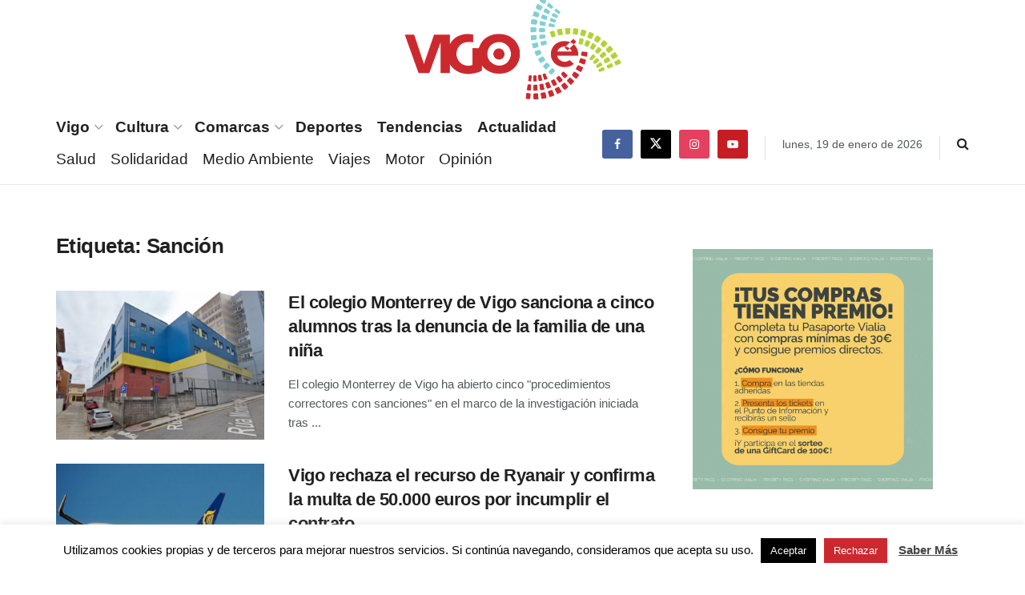

--- FILE ---
content_type: text/html; charset=UTF-8
request_url: https://www.vigoe.es/tag/sancion/
body_size: 30914
content:
<!doctype html>
<!--[if lt IE 7]> <html class="no-js lt-ie9 lt-ie8 lt-ie7" dir="ltr" lang="es" prefix="og: https://ogp.me/ns#"> <![endif]-->
<!--[if IE 7]>    <html class="no-js lt-ie9 lt-ie8" dir="ltr" lang="es" prefix="og: https://ogp.me/ns#"> <![endif]-->
<!--[if IE 8]>    <html class="no-js lt-ie9" dir="ltr" lang="es" prefix="og: https://ogp.me/ns#"> <![endif]-->
<!--[if IE 9]>    <html class="no-js lt-ie10" dir="ltr" lang="es" prefix="og: https://ogp.me/ns#"> <![endif]-->
<!--[if gt IE 8]><!--> <html class="no-js" dir="ltr" lang="es" prefix="og: https://ogp.me/ns#"> <!--<![endif]-->
<head>
    <meta http-equiv="Content-Type" content="text/html; charset=UTF-8" />
    <meta name='viewport' content='width=device-width, initial-scale=1, user-scalable=yes' />
    <link rel="profile" href="http://gmpg.org/xfn/11" />
    <link rel="pingback" href="https://www.vigoe.es/xmlrpc.php" />


    <title>Sanción - VigoÉ</title>

		<!-- All in One SEO 4.5.3.1 - aioseo.com -->
		<meta name="robots" content="max-image-preview:large" />
		<meta name="google-site-verification" content="W3zC2CTVS1kORcEVKRjabT-IqGl5hOn1kjVMEZyjnzA" />
		<link rel="canonical" href="https://www.vigoe.es/tag/sancion/" />
		<link rel="next" href="https://www.vigoe.es/tag/sancion/page/2/" />
		<meta name="generator" content="All in One SEO (AIOSEO) 4.5.3.1" />
		<script type="application/ld+json" class="aioseo-schema">
			{"@context":"https:\/\/schema.org","@graph":[{"@type":"BreadcrumbList","@id":"https:\/\/www.vigoe.es\/tag\/sancion\/#breadcrumblist","itemListElement":[{"@type":"ListItem","@id":"https:\/\/www.vigoe.es\/#listItem","position":1,"name":"Hogar","item":"https:\/\/www.vigoe.es\/","nextItem":"https:\/\/www.vigoe.es\/tag\/sancion\/#listItem"},{"@type":"ListItem","@id":"https:\/\/www.vigoe.es\/tag\/sancion\/#listItem","position":2,"name":"Sanci\u00f3n","previousItem":"https:\/\/www.vigoe.es\/#listItem"}]},{"@type":"CollectionPage","@id":"https:\/\/www.vigoe.es\/tag\/sancion\/#collectionpage","url":"https:\/\/www.vigoe.es\/tag\/sancion\/","name":"Sanci\u00f3n - Vigo\u00c9","inLanguage":"es-ES","isPartOf":{"@id":"https:\/\/www.vigoe.es\/#website"},"breadcrumb":{"@id":"https:\/\/www.vigoe.es\/tag\/sancion\/#breadcrumblist"}},{"@type":"Organization","@id":"https:\/\/www.vigoe.es\/#organization","name":"Editorial Castrelos S.L.","url":"https:\/\/www.vigoe.es\/","logo":{"@type":"ImageObject","url":"https:\/\/os01-enrede.nbg1.your-objectstorage.com\/vigoe524Fva\/wp-content\/uploads\/2020\/05\/logo_vigoe_2019.png","@id":"https:\/\/www.vigoe.es\/tag\/sancion\/#organizationLogo","width":559,"height":266},"image":{"@id":"https:\/\/www.vigoe.es\/#organizationLogo"},"sameAs":["https:\/\/www.facebook.com\/vigoe.es\/","https:\/\/twitter.com\/vigo__e","https:\/\/www.instagram.com\/vigo_e\/","https:\/\/www.youtube.com\/channel\/UCPlW0br1OU8bD6sIl5HuVxQ"]},{"@type":"WebSite","@id":"https:\/\/www.vigoe.es\/#website","url":"https:\/\/www.vigoe.es\/","name":"Vigo\u00c9","description":"Noticias de \u00faltima hora sobre Vigo y su \u00e1rea metropolitana","inLanguage":"es-ES","publisher":{"@id":"https:\/\/www.vigoe.es\/#organization"}}]}
		</script>
		<!-- All in One SEO -->

<meta property="og:type" content="website">
<meta property="og:title" content="El colegio Monterrey de Vigo sanciona a cinco alumnos tras la denuncia de la familia de una niña">
<meta property="og:site_name" content="VigoÉ">
<meta property="og:description" content="El colegio Monterrey de Vigo ha abierto cinco &quot;procedimientos correctores con sanciones&quot; en el marco de la investigación iniciada tras">
<meta property="og:url" content="https://www.vigoe.es/tag/sancion">
<meta property="og:locale" content="es_ES">
<meta property="og:image" content="https://www.vigoe.es/wp-content/uploads/2025/10/colegio-monterrey-2.png">
<meta property="og:image:height" content="691">
<meta property="og:image:width" content="1108">
<meta name="twitter:card" content="summary">
<meta name="twitter:url" content="https://www.vigoe.es/tag/sancion">
<meta name="twitter:title" content="El colegio Monterrey de Vigo sanciona a cinco alumnos tras la denuncia de la familia de una niña">
<meta name="twitter:description" content="El colegio Monterrey de Vigo ha abierto cinco &quot;procedimientos correctores con sanciones&quot; en el marco de la investigación iniciada tras">
<meta name="twitter:image" content="https://www.vigoe.es/wp-content/uploads/2025/10/colegio-monterrey-2.png">
<meta name="twitter:image:width" content="1108">
<meta name="twitter:image:height" content="691">
<meta name="twitter:site" content="https://twitter.com/vigo__e">
			<script type="text/javascript">
			  var jnews_ajax_url = '/?ajax-request=jnews'
			</script>
			<script type="text/javascript">;window.jnews=window.jnews||{},window.jnews.library=window.jnews.library||{},window.jnews.library=function(){"use strict";var e=this;e.win=window,e.doc=document,e.noop=function(){},e.globalBody=e.doc.getElementsByTagName("body")[0],e.globalBody=e.globalBody?e.globalBody:e.doc,e.win.jnewsDataStorage=e.win.jnewsDataStorage||{_storage:new WeakMap,put:function(e,t,n){this._storage.has(e)||this._storage.set(e,new Map),this._storage.get(e).set(t,n)},get:function(e,t){return this._storage.get(e).get(t)},has:function(e,t){return this._storage.has(e)&&this._storage.get(e).has(t)},remove:function(e,t){var n=this._storage.get(e).delete(t);return 0===!this._storage.get(e).size&&this._storage.delete(e),n}},e.windowWidth=function(){return e.win.innerWidth||e.docEl.clientWidth||e.globalBody.clientWidth},e.windowHeight=function(){return e.win.innerHeight||e.docEl.clientHeight||e.globalBody.clientHeight},e.requestAnimationFrame=e.win.requestAnimationFrame||e.win.webkitRequestAnimationFrame||e.win.mozRequestAnimationFrame||e.win.msRequestAnimationFrame||window.oRequestAnimationFrame||function(e){return setTimeout(e,1e3/60)},e.cancelAnimationFrame=e.win.cancelAnimationFrame||e.win.webkitCancelAnimationFrame||e.win.webkitCancelRequestAnimationFrame||e.win.mozCancelAnimationFrame||e.win.msCancelRequestAnimationFrame||e.win.oCancelRequestAnimationFrame||function(e){clearTimeout(e)},e.classListSupport="classList"in document.createElement("_"),e.hasClass=e.classListSupport?function(e,t){return e.classList.contains(t)}:function(e,t){return e.className.indexOf(t)>=0},e.addClass=e.classListSupport?function(t,n){e.hasClass(t,n)||t.classList.add(n)}:function(t,n){e.hasClass(t,n)||(t.className+=" "+n)},e.removeClass=e.classListSupport?function(t,n){e.hasClass(t,n)&&t.classList.remove(n)}:function(t,n){e.hasClass(t,n)&&(t.className=t.className.replace(n,""))},e.objKeys=function(e){var t=[];for(var n in e)Object.prototype.hasOwnProperty.call(e,n)&&t.push(n);return t},e.isObjectSame=function(e,t){var n=!0;return JSON.stringify(e)!==JSON.stringify(t)&&(n=!1),n},e.extend=function(){for(var e,t,n,o=arguments[0]||{},i=1,a=arguments.length;i<a;i++)if(null!==(e=arguments[i]))for(t in e)o!==(n=e[t])&&void 0!==n&&(o[t]=n);return o},e.dataStorage=e.win.jnewsDataStorage,e.isVisible=function(e){return 0!==e.offsetWidth&&0!==e.offsetHeight||e.getBoundingClientRect().length},e.getHeight=function(e){return e.offsetHeight||e.clientHeight||e.getBoundingClientRect().height},e.getWidth=function(e){return e.offsetWidth||e.clientWidth||e.getBoundingClientRect().width},e.supportsPassive=!1;try{var t=Object.defineProperty({},"passive",{get:function(){e.supportsPassive=!0}});"createEvent"in e.doc?e.win.addEventListener("test",null,t):"fireEvent"in e.doc&&e.win.attachEvent("test",null)}catch(e){}e.passiveOption=!!e.supportsPassive&&{passive:!0},e.setStorage=function(e,t){e="jnews-"+e;var n={expired:Math.floor(((new Date).getTime()+432e5)/1e3)};t=Object.assign(n,t);localStorage.setItem(e,JSON.stringify(t))},e.getStorage=function(e){e="jnews-"+e;var t=localStorage.getItem(e);return null!==t&&0<t.length?JSON.parse(localStorage.getItem(e)):{}},e.expiredStorage=function(){var t,n="jnews-";for(var o in localStorage)o.indexOf(n)>-1&&"undefined"!==(t=e.getStorage(o.replace(n,""))).expired&&t.expired<Math.floor((new Date).getTime()/1e3)&&localStorage.removeItem(o)},e.addEvents=function(t,n,o){for(var i in n){var a=["touchstart","touchmove"].indexOf(i)>=0&&!o&&e.passiveOption;"createEvent"in e.doc?t.addEventListener(i,n[i],a):"fireEvent"in e.doc&&t.attachEvent("on"+i,n[i])}},e.removeEvents=function(t,n){for(var o in n)"createEvent"in e.doc?t.removeEventListener(o,n[o]):"fireEvent"in e.doc&&t.detachEvent("on"+o,n[o])},e.triggerEvents=function(t,n,o){var i;o=o||{detail:null};return"createEvent"in e.doc?(!(i=e.doc.createEvent("CustomEvent")||new CustomEvent(n)).initCustomEvent||i.initCustomEvent(n,!0,!1,o),void t.dispatchEvent(i)):"fireEvent"in e.doc?((i=e.doc.createEventObject()).eventType=n,void t.fireEvent("on"+i.eventType,i)):void 0},e.getParents=function(t,n){void 0===n&&(n=e.doc);for(var o=[],i=t.parentNode,a=!1;!a;)if(i){var r=i;r.querySelectorAll(n).length?a=!0:(o.push(r),i=r.parentNode)}else o=[],a=!0;return o},e.forEach=function(e,t,n){for(var o=0,i=e.length;o<i;o++)t.call(n,e[o],o)},e.getText=function(e){return e.innerText||e.textContent},e.setText=function(e,t){var n="object"==typeof t?t.innerText||t.textContent:t;e.innerText&&(e.innerText=n),e.textContent&&(e.textContent=n)},e.httpBuildQuery=function(t){return e.objKeys(t).reduce(function t(n){var o=arguments.length>1&&void 0!==arguments[1]?arguments[1]:null;return function(i,a){var r=n[a];a=encodeURIComponent(a);var s=o?"".concat(o,"[").concat(a,"]"):a;return null==r||"function"==typeof r?(i.push("".concat(s,"=")),i):["number","boolean","string"].includes(typeof r)?(i.push("".concat(s,"=").concat(encodeURIComponent(r))),i):(i.push(e.objKeys(r).reduce(t(r,s),[]).join("&")),i)}}(t),[]).join("&")},e.get=function(t,n,o,i){return o="function"==typeof o?o:e.noop,e.ajax("GET",t,n,o,i)},e.post=function(t,n,o,i){return o="function"==typeof o?o:e.noop,e.ajax("POST",t,n,o,i)},e.ajax=function(t,n,o,i,a){var r=new XMLHttpRequest,s=n,c=e.httpBuildQuery(o);if(t=-1!=["GET","POST"].indexOf(t)?t:"GET",r.open(t,s+("GET"==t?"?"+c:""),!0),"POST"==t&&r.setRequestHeader("Content-type","application/x-www-form-urlencoded"),r.setRequestHeader("X-Requested-With","XMLHttpRequest"),r.onreadystatechange=function(){4===r.readyState&&200<=r.status&&300>r.status&&"function"==typeof i&&i.call(void 0,r.response)},void 0!==a&&!a){return{xhr:r,send:function(){r.send("POST"==t?c:null)}}}return r.send("POST"==t?c:null),{xhr:r}},e.scrollTo=function(t,n,o){function i(e,t,n){this.start=this.position(),this.change=e-this.start,this.currentTime=0,this.increment=20,this.duration=void 0===n?500:n,this.callback=t,this.finish=!1,this.animateScroll()}return Math.easeInOutQuad=function(e,t,n,o){return(e/=o/2)<1?n/2*e*e+t:-n/2*(--e*(e-2)-1)+t},i.prototype.stop=function(){this.finish=!0},i.prototype.move=function(t){e.doc.documentElement.scrollTop=t,e.globalBody.parentNode.scrollTop=t,e.globalBody.scrollTop=t},i.prototype.position=function(){return e.doc.documentElement.scrollTop||e.globalBody.parentNode.scrollTop||e.globalBody.scrollTop},i.prototype.animateScroll=function(){this.currentTime+=this.increment;var t=Math.easeInOutQuad(this.currentTime,this.start,this.change,this.duration);this.move(t),this.currentTime<this.duration&&!this.finish?e.requestAnimationFrame.call(e.win,this.animateScroll.bind(this)):this.callback&&"function"==typeof this.callback&&this.callback()},new i(t,n,o)},e.unwrap=function(t){var n,o=t;e.forEach(t,(function(e,t){n?n+=e:n=e})),o.replaceWith(n)},e.performance={start:function(e){performance.mark(e+"Start")},stop:function(e){performance.mark(e+"End"),performance.measure(e,e+"Start",e+"End")}},e.fps=function(){var t=0,n=0,o=0;!function(){var i=t=0,a=0,r=0,s=document.getElementById("fpsTable"),c=function(t){void 0===document.getElementsByTagName("body")[0]?e.requestAnimationFrame.call(e.win,(function(){c(t)})):document.getElementsByTagName("body")[0].appendChild(t)};null===s&&((s=document.createElement("div")).style.position="fixed",s.style.top="120px",s.style.left="10px",s.style.width="100px",s.style.height="20px",s.style.border="1px solid black",s.style.fontSize="11px",s.style.zIndex="100000",s.style.backgroundColor="white",s.id="fpsTable",c(s));var l=function(){o++,n=Date.now(),(a=(o/(r=(n-t)/1e3)).toPrecision(2))!=i&&(i=a,s.innerHTML=i+"fps"),1<r&&(t=n,o=0),e.requestAnimationFrame.call(e.win,l)};l()}()},e.instr=function(e,t){for(var n=0;n<t.length;n++)if(-1!==e.toLowerCase().indexOf(t[n].toLowerCase()))return!0},e.winLoad=function(t,n){function o(o){if("complete"===e.doc.readyState||"interactive"===e.doc.readyState)return!o||n?setTimeout(t,n||1):t(o),1}o()||e.addEvents(e.win,{load:o})},e.docReady=function(t,n){function o(o){if("complete"===e.doc.readyState||"interactive"===e.doc.readyState)return!o||n?setTimeout(t,n||1):t(o),1}o()||e.addEvents(e.doc,{DOMContentLoaded:o})},e.fireOnce=function(){e.docReady((function(){e.assets=e.assets||[],e.assets.length&&(e.boot(),e.load_assets())}),50)},e.boot=function(){e.length&&e.doc.querySelectorAll("style[media]").forEach((function(e){"not all"==e.getAttribute("media")&&e.removeAttribute("media")}))},e.create_js=function(t,n){var o=e.doc.createElement("script");switch(o.setAttribute("src",t),n){case"defer":o.setAttribute("defer",!0);break;case"async":o.setAttribute("async",!0);break;case"deferasync":o.setAttribute("defer",!0),o.setAttribute("async",!0)}e.globalBody.appendChild(o)},e.load_assets=function(){"object"==typeof e.assets&&e.forEach(e.assets.slice(0),(function(t,n){var o="";t.defer&&(o+="defer"),t.async&&(o+="async"),e.create_js(t.url,o);var i=e.assets.indexOf(t);i>-1&&e.assets.splice(i,1)})),e.assets=jnewsoption.au_scripts=window.jnewsads=[]},e.setCookie=function(e,t,n){var o="";if(n){var i=new Date;i.setTime(i.getTime()+24*n*60*60*1e3),o="; expires="+i.toUTCString()}document.cookie=e+"="+(t||"")+o+"; path=/"},e.getCookie=function(e){for(var t=e+"=",n=document.cookie.split(";"),o=0;o<n.length;o++){for(var i=n[o];" "==i.charAt(0);)i=i.substring(1,i.length);if(0==i.indexOf(t))return i.substring(t.length,i.length)}return null},e.eraseCookie=function(e){document.cookie=e+"=; Path=/; Expires=Thu, 01 Jan 1970 00:00:01 GMT;"},e.docReady((function(){e.globalBody=e.globalBody==e.doc?e.doc.getElementsByTagName("body")[0]:e.globalBody,e.globalBody=e.globalBody?e.globalBody:e.doc})),e.winLoad((function(){e.winLoad((function(){var t=!1;if(void 0!==window.jnewsadmin)if(void 0!==window.file_version_checker){var n=e.objKeys(window.file_version_checker);n.length?n.forEach((function(e){t||"10.0.4"===window.file_version_checker[e]||(t=!0)})):t=!0}else t=!0;t&&(window.jnewsHelper.getMessage(),window.jnewsHelper.getNotice())}),2500)}))},window.jnews.library=new window.jnews.library;</script><script type="module">;/*! instant.page v5.1.1 - (C) 2019-2020 Alexandre Dieulot - https://instant.page/license */
let t,e;const n=new Set,o=document.createElement("link"),i=o.relList&&o.relList.supports&&o.relList.supports("prefetch")&&window.IntersectionObserver&&"isIntersecting"in IntersectionObserverEntry.prototype,s="instantAllowQueryString"in document.body.dataset,a="instantAllowExternalLinks"in document.body.dataset,r="instantWhitelist"in document.body.dataset,c="instantMousedownShortcut"in document.body.dataset,d=1111;let l=65,u=!1,f=!1,m=!1;if("instantIntensity"in document.body.dataset){const t=document.body.dataset.instantIntensity;if("mousedown"==t.substr(0,9))u=!0,"mousedown-only"==t&&(f=!0);else if("viewport"==t.substr(0,8))navigator.connection&&(navigator.connection.saveData||navigator.connection.effectiveType&&navigator.connection.effectiveType.includes("2g"))||("viewport"==t?document.documentElement.clientWidth*document.documentElement.clientHeight<45e4&&(m=!0):"viewport-all"==t&&(m=!0));else{const e=parseInt(t);isNaN(e)||(l=e)}}if(i){const n={capture:!0,passive:!0};if(f||document.addEventListener("touchstart",(function(t){e=performance.now();const n=t.target.closest("a");h(n)&&v(n.href)}),n),u?c||document.addEventListener("mousedown",(function(t){const e=t.target.closest("a");h(e)&&v(e.href)}),n):document.addEventListener("mouseover",(function(n){if(performance.now()-e<d)return;if(!("closest"in n.target))return;const o=n.target.closest("a");h(o)&&(o.addEventListener("mouseout",p,{passive:!0}),t=setTimeout((()=>{v(o.href),t=void 0}),l))}),n),c&&document.addEventListener("mousedown",(function(t){if(performance.now()-e<d)return;const n=t.target.closest("a");if(t.which>1||t.metaKey||t.ctrlKey)return;if(!n)return;n.addEventListener("click",(function(t){1337!=t.detail&&t.preventDefault()}),{capture:!0,passive:!1,once:!0});const o=new MouseEvent("click",{view:window,bubbles:!0,cancelable:!1,detail:1337});n.dispatchEvent(o)}),n),m){let t;(t=window.requestIdleCallback?t=>{requestIdleCallback(t,{timeout:1500})}:t=>{t()})((()=>{const t=new IntersectionObserver((e=>{e.forEach((e=>{if(e.isIntersecting){const n=e.target;t.unobserve(n),v(n.href)}}))}));document.querySelectorAll("a").forEach((e=>{h(e)&&t.observe(e)}))}))}}function p(e){e.relatedTarget&&e.target.closest("a")==e.relatedTarget.closest("a")||t&&(clearTimeout(t),t=void 0)}function h(t){if(t&&t.href&&(!r||"instant"in t.dataset)&&(a||t.origin==location.origin||"instant"in t.dataset)&&["http:","https:"].includes(t.protocol)&&("http:"!=t.protocol||"https:"!=location.protocol)&&(s||!t.search||"instant"in t.dataset)&&!(t.hash&&t.pathname+t.search==location.pathname+location.search||"noInstant"in t.dataset))return!0}function v(t){if(n.has(t))return;const e=document.createElement("link");e.rel="prefetch",e.href=t,document.head.appendChild(e),n.add(t)}</script><link rel='dns-prefetch' href='//www.googletagmanager.com' />
<link rel="alternate" type="application/rss+xml" title="VigoÉ &raquo; Feed" href="https://www.vigoe.es/feed/" />
<link rel="alternate" type="application/rss+xml" title="VigoÉ &raquo; Etiqueta Sanción del feed" href="https://www.vigoe.es/tag/sancion/feed/" />
<script type="text/javascript">
/* <![CDATA[ */
window._wpemojiSettings = {"baseUrl":"https:\/\/s.w.org\/images\/core\/emoji\/14.0.0\/72x72\/","ext":".png","svgUrl":"https:\/\/s.w.org\/images\/core\/emoji\/14.0.0\/svg\/","svgExt":".svg","source":{"concatemoji":"https:\/\/www.vigoe.es\/wp-includes\/js\/wp-emoji-release.min.js?ver=6.4.5"}};
/*! This file is auto-generated */
!function(i,n){var o,s,e;function c(e){try{var t={supportTests:e,timestamp:(new Date).valueOf()};sessionStorage.setItem(o,JSON.stringify(t))}catch(e){}}function p(e,t,n){e.clearRect(0,0,e.canvas.width,e.canvas.height),e.fillText(t,0,0);var t=new Uint32Array(e.getImageData(0,0,e.canvas.width,e.canvas.height).data),r=(e.clearRect(0,0,e.canvas.width,e.canvas.height),e.fillText(n,0,0),new Uint32Array(e.getImageData(0,0,e.canvas.width,e.canvas.height).data));return t.every(function(e,t){return e===r[t]})}function u(e,t,n){switch(t){case"flag":return n(e,"\ud83c\udff3\ufe0f\u200d\u26a7\ufe0f","\ud83c\udff3\ufe0f\u200b\u26a7\ufe0f")?!1:!n(e,"\ud83c\uddfa\ud83c\uddf3","\ud83c\uddfa\u200b\ud83c\uddf3")&&!n(e,"\ud83c\udff4\udb40\udc67\udb40\udc62\udb40\udc65\udb40\udc6e\udb40\udc67\udb40\udc7f","\ud83c\udff4\u200b\udb40\udc67\u200b\udb40\udc62\u200b\udb40\udc65\u200b\udb40\udc6e\u200b\udb40\udc67\u200b\udb40\udc7f");case"emoji":return!n(e,"\ud83e\udef1\ud83c\udffb\u200d\ud83e\udef2\ud83c\udfff","\ud83e\udef1\ud83c\udffb\u200b\ud83e\udef2\ud83c\udfff")}return!1}function f(e,t,n){var r="undefined"!=typeof WorkerGlobalScope&&self instanceof WorkerGlobalScope?new OffscreenCanvas(300,150):i.createElement("canvas"),a=r.getContext("2d",{willReadFrequently:!0}),o=(a.textBaseline="top",a.font="600 32px Arial",{});return e.forEach(function(e){o[e]=t(a,e,n)}),o}function t(e){var t=i.createElement("script");t.src=e,t.defer=!0,i.head.appendChild(t)}"undefined"!=typeof Promise&&(o="wpEmojiSettingsSupports",s=["flag","emoji"],n.supports={everything:!0,everythingExceptFlag:!0},e=new Promise(function(e){i.addEventListener("DOMContentLoaded",e,{once:!0})}),new Promise(function(t){var n=function(){try{var e=JSON.parse(sessionStorage.getItem(o));if("object"==typeof e&&"number"==typeof e.timestamp&&(new Date).valueOf()<e.timestamp+604800&&"object"==typeof e.supportTests)return e.supportTests}catch(e){}return null}();if(!n){if("undefined"!=typeof Worker&&"undefined"!=typeof OffscreenCanvas&&"undefined"!=typeof URL&&URL.createObjectURL&&"undefined"!=typeof Blob)try{var e="postMessage("+f.toString()+"("+[JSON.stringify(s),u.toString(),p.toString()].join(",")+"));",r=new Blob([e],{type:"text/javascript"}),a=new Worker(URL.createObjectURL(r),{name:"wpTestEmojiSupports"});return void(a.onmessage=function(e){c(n=e.data),a.terminate(),t(n)})}catch(e){}c(n=f(s,u,p))}t(n)}).then(function(e){for(var t in e)n.supports[t]=e[t],n.supports.everything=n.supports.everything&&n.supports[t],"flag"!==t&&(n.supports.everythingExceptFlag=n.supports.everythingExceptFlag&&n.supports[t]);n.supports.everythingExceptFlag=n.supports.everythingExceptFlag&&!n.supports.flag,n.DOMReady=!1,n.readyCallback=function(){n.DOMReady=!0}}).then(function(){return e}).then(function(){var e;n.supports.everything||(n.readyCallback(),(e=n.source||{}).concatemoji?t(e.concatemoji):e.wpemoji&&e.twemoji&&(t(e.twemoji),t(e.wpemoji)))}))}((window,document),window._wpemojiSettings);
/* ]]> */
</script>
<link rel='stylesheet' id='formidable-css' href='https://www.vigoe.es/wp-content/plugins/formidable/css/formidableforms.css?ver=12251620' type='text/css' media='all' />
<link rel='stylesheet' id='dce-dynamic-visibility-style-css' href='https://www.vigoe.es/wp-content/plugins/dynamic-visibility-for-elementor/assets/css/dynamic-visibility.css?ver=5.0.10' type='text/css' media='all' />
<style id='wp-emoji-styles-inline-css' type='text/css'>

	img.wp-smiley, img.emoji {
		display: inline !important;
		border: none !important;
		box-shadow: none !important;
		height: 1em !important;
		width: 1em !important;
		margin: 0 0.07em !important;
		vertical-align: -0.1em !important;
		background: none !important;
		padding: 0 !important;
	}
</style>
<link rel='stylesheet' id='wp-block-library-css' href='https://www.vigoe.es/wp-includes/css/dist/block-library/style.min.css?ver=6.4.5' type='text/css' media='all' />
<style id='classic-theme-styles-inline-css' type='text/css'>
/*! This file is auto-generated */
.wp-block-button__link{color:#fff;background-color:#32373c;border-radius:9999px;box-shadow:none;text-decoration:none;padding:calc(.667em + 2px) calc(1.333em + 2px);font-size:1.125em}.wp-block-file__button{background:#32373c;color:#fff;text-decoration:none}
</style>
<style id='global-styles-inline-css' type='text/css'>
body{--wp--preset--color--black: #000000;--wp--preset--color--cyan-bluish-gray: #abb8c3;--wp--preset--color--white: #ffffff;--wp--preset--color--pale-pink: #f78da7;--wp--preset--color--vivid-red: #cf2e2e;--wp--preset--color--luminous-vivid-orange: #ff6900;--wp--preset--color--luminous-vivid-amber: #fcb900;--wp--preset--color--light-green-cyan: #7bdcb5;--wp--preset--color--vivid-green-cyan: #00d084;--wp--preset--color--pale-cyan-blue: #8ed1fc;--wp--preset--color--vivid-cyan-blue: #0693e3;--wp--preset--color--vivid-purple: #9b51e0;--wp--preset--gradient--vivid-cyan-blue-to-vivid-purple: linear-gradient(135deg,rgba(6,147,227,1) 0%,rgb(155,81,224) 100%);--wp--preset--gradient--light-green-cyan-to-vivid-green-cyan: linear-gradient(135deg,rgb(122,220,180) 0%,rgb(0,208,130) 100%);--wp--preset--gradient--luminous-vivid-amber-to-luminous-vivid-orange: linear-gradient(135deg,rgba(252,185,0,1) 0%,rgba(255,105,0,1) 100%);--wp--preset--gradient--luminous-vivid-orange-to-vivid-red: linear-gradient(135deg,rgba(255,105,0,1) 0%,rgb(207,46,46) 100%);--wp--preset--gradient--very-light-gray-to-cyan-bluish-gray: linear-gradient(135deg,rgb(238,238,238) 0%,rgb(169,184,195) 100%);--wp--preset--gradient--cool-to-warm-spectrum: linear-gradient(135deg,rgb(74,234,220) 0%,rgb(151,120,209) 20%,rgb(207,42,186) 40%,rgb(238,44,130) 60%,rgb(251,105,98) 80%,rgb(254,248,76) 100%);--wp--preset--gradient--blush-light-purple: linear-gradient(135deg,rgb(255,206,236) 0%,rgb(152,150,240) 100%);--wp--preset--gradient--blush-bordeaux: linear-gradient(135deg,rgb(254,205,165) 0%,rgb(254,45,45) 50%,rgb(107,0,62) 100%);--wp--preset--gradient--luminous-dusk: linear-gradient(135deg,rgb(255,203,112) 0%,rgb(199,81,192) 50%,rgb(65,88,208) 100%);--wp--preset--gradient--pale-ocean: linear-gradient(135deg,rgb(255,245,203) 0%,rgb(182,227,212) 50%,rgb(51,167,181) 100%);--wp--preset--gradient--electric-grass: linear-gradient(135deg,rgb(202,248,128) 0%,rgb(113,206,126) 100%);--wp--preset--gradient--midnight: linear-gradient(135deg,rgb(2,3,129) 0%,rgb(40,116,252) 100%);--wp--preset--font-size--small: 13px;--wp--preset--font-size--medium: 20px;--wp--preset--font-size--large: 36px;--wp--preset--font-size--x-large: 42px;--wp--preset--spacing--20: 0.44rem;--wp--preset--spacing--30: 0.67rem;--wp--preset--spacing--40: 1rem;--wp--preset--spacing--50: 1.5rem;--wp--preset--spacing--60: 2.25rem;--wp--preset--spacing--70: 3.38rem;--wp--preset--spacing--80: 5.06rem;--wp--preset--shadow--natural: 6px 6px 9px rgba(0, 0, 0, 0.2);--wp--preset--shadow--deep: 12px 12px 50px rgba(0, 0, 0, 0.4);--wp--preset--shadow--sharp: 6px 6px 0px rgba(0, 0, 0, 0.2);--wp--preset--shadow--outlined: 6px 6px 0px -3px rgba(255, 255, 255, 1), 6px 6px rgba(0, 0, 0, 1);--wp--preset--shadow--crisp: 6px 6px 0px rgba(0, 0, 0, 1);}:where(.is-layout-flex){gap: 0.5em;}:where(.is-layout-grid){gap: 0.5em;}body .is-layout-flow > .alignleft{float: left;margin-inline-start: 0;margin-inline-end: 2em;}body .is-layout-flow > .alignright{float: right;margin-inline-start: 2em;margin-inline-end: 0;}body .is-layout-flow > .aligncenter{margin-left: auto !important;margin-right: auto !important;}body .is-layout-constrained > .alignleft{float: left;margin-inline-start: 0;margin-inline-end: 2em;}body .is-layout-constrained > .alignright{float: right;margin-inline-start: 2em;margin-inline-end: 0;}body .is-layout-constrained > .aligncenter{margin-left: auto !important;margin-right: auto !important;}body .is-layout-constrained > :where(:not(.alignleft):not(.alignright):not(.alignfull)){max-width: var(--wp--style--global--content-size);margin-left: auto !important;margin-right: auto !important;}body .is-layout-constrained > .alignwide{max-width: var(--wp--style--global--wide-size);}body .is-layout-flex{display: flex;}body .is-layout-flex{flex-wrap: wrap;align-items: center;}body .is-layout-flex > *{margin: 0;}body .is-layout-grid{display: grid;}body .is-layout-grid > *{margin: 0;}:where(.wp-block-columns.is-layout-flex){gap: 2em;}:where(.wp-block-columns.is-layout-grid){gap: 2em;}:where(.wp-block-post-template.is-layout-flex){gap: 1.25em;}:where(.wp-block-post-template.is-layout-grid){gap: 1.25em;}.has-black-color{color: var(--wp--preset--color--black) !important;}.has-cyan-bluish-gray-color{color: var(--wp--preset--color--cyan-bluish-gray) !important;}.has-white-color{color: var(--wp--preset--color--white) !important;}.has-pale-pink-color{color: var(--wp--preset--color--pale-pink) !important;}.has-vivid-red-color{color: var(--wp--preset--color--vivid-red) !important;}.has-luminous-vivid-orange-color{color: var(--wp--preset--color--luminous-vivid-orange) !important;}.has-luminous-vivid-amber-color{color: var(--wp--preset--color--luminous-vivid-amber) !important;}.has-light-green-cyan-color{color: var(--wp--preset--color--light-green-cyan) !important;}.has-vivid-green-cyan-color{color: var(--wp--preset--color--vivid-green-cyan) !important;}.has-pale-cyan-blue-color{color: var(--wp--preset--color--pale-cyan-blue) !important;}.has-vivid-cyan-blue-color{color: var(--wp--preset--color--vivid-cyan-blue) !important;}.has-vivid-purple-color{color: var(--wp--preset--color--vivid-purple) !important;}.has-black-background-color{background-color: var(--wp--preset--color--black) !important;}.has-cyan-bluish-gray-background-color{background-color: var(--wp--preset--color--cyan-bluish-gray) !important;}.has-white-background-color{background-color: var(--wp--preset--color--white) !important;}.has-pale-pink-background-color{background-color: var(--wp--preset--color--pale-pink) !important;}.has-vivid-red-background-color{background-color: var(--wp--preset--color--vivid-red) !important;}.has-luminous-vivid-orange-background-color{background-color: var(--wp--preset--color--luminous-vivid-orange) !important;}.has-luminous-vivid-amber-background-color{background-color: var(--wp--preset--color--luminous-vivid-amber) !important;}.has-light-green-cyan-background-color{background-color: var(--wp--preset--color--light-green-cyan) !important;}.has-vivid-green-cyan-background-color{background-color: var(--wp--preset--color--vivid-green-cyan) !important;}.has-pale-cyan-blue-background-color{background-color: var(--wp--preset--color--pale-cyan-blue) !important;}.has-vivid-cyan-blue-background-color{background-color: var(--wp--preset--color--vivid-cyan-blue) !important;}.has-vivid-purple-background-color{background-color: var(--wp--preset--color--vivid-purple) !important;}.has-black-border-color{border-color: var(--wp--preset--color--black) !important;}.has-cyan-bluish-gray-border-color{border-color: var(--wp--preset--color--cyan-bluish-gray) !important;}.has-white-border-color{border-color: var(--wp--preset--color--white) !important;}.has-pale-pink-border-color{border-color: var(--wp--preset--color--pale-pink) !important;}.has-vivid-red-border-color{border-color: var(--wp--preset--color--vivid-red) !important;}.has-luminous-vivid-orange-border-color{border-color: var(--wp--preset--color--luminous-vivid-orange) !important;}.has-luminous-vivid-amber-border-color{border-color: var(--wp--preset--color--luminous-vivid-amber) !important;}.has-light-green-cyan-border-color{border-color: var(--wp--preset--color--light-green-cyan) !important;}.has-vivid-green-cyan-border-color{border-color: var(--wp--preset--color--vivid-green-cyan) !important;}.has-pale-cyan-blue-border-color{border-color: var(--wp--preset--color--pale-cyan-blue) !important;}.has-vivid-cyan-blue-border-color{border-color: var(--wp--preset--color--vivid-cyan-blue) !important;}.has-vivid-purple-border-color{border-color: var(--wp--preset--color--vivid-purple) !important;}.has-vivid-cyan-blue-to-vivid-purple-gradient-background{background: var(--wp--preset--gradient--vivid-cyan-blue-to-vivid-purple) !important;}.has-light-green-cyan-to-vivid-green-cyan-gradient-background{background: var(--wp--preset--gradient--light-green-cyan-to-vivid-green-cyan) !important;}.has-luminous-vivid-amber-to-luminous-vivid-orange-gradient-background{background: var(--wp--preset--gradient--luminous-vivid-amber-to-luminous-vivid-orange) !important;}.has-luminous-vivid-orange-to-vivid-red-gradient-background{background: var(--wp--preset--gradient--luminous-vivid-orange-to-vivid-red) !important;}.has-very-light-gray-to-cyan-bluish-gray-gradient-background{background: var(--wp--preset--gradient--very-light-gray-to-cyan-bluish-gray) !important;}.has-cool-to-warm-spectrum-gradient-background{background: var(--wp--preset--gradient--cool-to-warm-spectrum) !important;}.has-blush-light-purple-gradient-background{background: var(--wp--preset--gradient--blush-light-purple) !important;}.has-blush-bordeaux-gradient-background{background: var(--wp--preset--gradient--blush-bordeaux) !important;}.has-luminous-dusk-gradient-background{background: var(--wp--preset--gradient--luminous-dusk) !important;}.has-pale-ocean-gradient-background{background: var(--wp--preset--gradient--pale-ocean) !important;}.has-electric-grass-gradient-background{background: var(--wp--preset--gradient--electric-grass) !important;}.has-midnight-gradient-background{background: var(--wp--preset--gradient--midnight) !important;}.has-small-font-size{font-size: var(--wp--preset--font-size--small) !important;}.has-medium-font-size{font-size: var(--wp--preset--font-size--medium) !important;}.has-large-font-size{font-size: var(--wp--preset--font-size--large) !important;}.has-x-large-font-size{font-size: var(--wp--preset--font-size--x-large) !important;}
.wp-block-navigation a:where(:not(.wp-element-button)){color: inherit;}
:where(.wp-block-post-template.is-layout-flex){gap: 1.25em;}:where(.wp-block-post-template.is-layout-grid){gap: 1.25em;}
:where(.wp-block-columns.is-layout-flex){gap: 2em;}:where(.wp-block-columns.is-layout-grid){gap: 2em;}
.wp-block-pullquote{font-size: 1.5em;line-height: 1.6;}
</style>
<link rel='stylesheet' id='cookie-law-info-css' href='https://www.vigoe.es/wp-content/plugins/cookie-law-info/legacy/public/css/cookie-law-info-public.css?ver=3.1.7' type='text/css' media='all' />
<link rel='stylesheet' id='cookie-law-info-gdpr-css' href='https://www.vigoe.es/wp-content/plugins/cookie-law-info/legacy/public/css/cookie-law-info-gdpr.css?ver=3.1.7' type='text/css' media='all' />
<link rel='stylesheet' id='yop-public-css' href='https://www.vigoe.es/wp-content/plugins/yop-poll/public/assets/css/yop-poll-public-6.5.29.css?ver=6.4.5' type='text/css' media='all' />
<link rel='stylesheet' id='jnews-parent-style-css' href='https://www.vigoe.es/wp-content/themes/jnews/style.css?ver=6.4.5' type='text/css' media='all' />
<link rel='stylesheet' id='elementor-frontend-css' href='https://www.vigoe.es/wp-content/plugins/elementor/assets/css/frontend.min.css?ver=3.26.3' type='text/css' media='all' />
<link rel='stylesheet' id='jnews-frontend-css' href='https://www.vigoe.es/wp-content/themes/jnews/assets/dist/frontend.min.css?ver=1.0.0' type='text/css' media='all' />
<link rel='stylesheet' id='jnews-elementor-css' href='https://www.vigoe.es/wp-content/themes/jnews/assets/css/elementor-frontend.css?ver=1.0.0' type='text/css' media='all' />
<link rel='stylesheet' id='jnews-style-css' href='https://www.vigoe.es/wp-content/themes/jnews-child/style.css?ver=1.0.0' type='text/css' media='all' />
<link rel='stylesheet' id='jnews-darkmode-css' href='https://www.vigoe.es/wp-content/themes/jnews/assets/css/darkmode.css?ver=1.0.0' type='text/css' media='all' />
<link rel='stylesheet' id='jnews-scheme-css' href='https://www.vigoe.es/wp-content/themes/jnews/data/import/newspaper/scheme.css?ver=1.0.0' type='text/css' media='all' />
<script type="text/javascript" src="https://www.vigoe.es/wp-includes/js/jquery/jquery.min.js?ver=3.7.1" id="jquery-core-js"></script>
<script type="text/javascript" src="https://www.vigoe.es/wp-includes/js/jquery/jquery-migrate.min.js?ver=3.4.1" id="jquery-migrate-js"></script>
<script type="text/javascript" id="cookie-law-info-js-extra">
/* <![CDATA[ */
var Cli_Data = {"nn_cookie_ids":[],"cookielist":[],"non_necessary_cookies":[],"ccpaEnabled":"","ccpaRegionBased":"","ccpaBarEnabled":"","strictlyEnabled":["necessary","obligatoire"],"ccpaType":"gdpr","js_blocking":"","custom_integration":"","triggerDomRefresh":"","secure_cookies":""};
var cli_cookiebar_settings = {"animate_speed_hide":"500","animate_speed_show":"500","background":"#FFF","border":"#b1a6a6c2","border_on":"","button_1_button_colour":"#000","button_1_button_hover":"#000000","button_1_link_colour":"#fff","button_1_as_button":"1","button_1_new_win":"","button_2_button_colour":"#333","button_2_button_hover":"#292929","button_2_link_colour":"#444","button_2_as_button":"","button_2_hidebar":"","button_3_button_colour":"#cc292f","button_3_button_hover":"#a32126","button_3_link_colour":"#fff","button_3_as_button":"1","button_3_new_win":"","button_4_button_colour":"#000","button_4_button_hover":"#000000","button_4_link_colour":"#fff","button_4_as_button":"1","button_7_button_colour":"#61a229","button_7_button_hover":"#4e8221","button_7_link_colour":"#fff","button_7_as_button":"1","button_7_new_win":"","font_family":"inherit","header_fix":"","notify_animate_hide":"1","notify_animate_show":"","notify_div_id":"#cookie-law-info-bar","notify_position_horizontal":"right","notify_position_vertical":"bottom","scroll_close":"","scroll_close_reload":"","accept_close_reload":"","reject_close_reload":"","showagain_tab":"","showagain_background":"#fff","showagain_border":"#000","showagain_div_id":"#cookie-law-info-again","showagain_x_position":"100px","text":"#000","show_once_yn":"","show_once":"10000","logging_on":"","as_popup":"","popup_overlay":"1","bar_heading_text":"","cookie_bar_as":"banner","popup_showagain_position":"bottom-right","widget_position":"left"};
var log_object = {"ajax_url":"https:\/\/www.vigoe.es\/wp-admin\/admin-ajax.php"};
/* ]]> */
</script>
<script type="text/javascript" src="https://www.vigoe.es/wp-content/plugins/cookie-law-info/legacy/public/js/cookie-law-info-public.js?ver=3.1.7" id="cookie-law-info-js"></script>
<script type="text/javascript" id="yop-public-js-extra">
/* <![CDATA[ */
var objectL10n = {"yopPollParams":{"urlParams":{"ajax":"https:\/\/www.vigoe.es\/wp-admin\/admin-ajax.php","wpLogin":"https:\/\/www.vigoe.es\/wp-login.php?redirect_to=https%3A%2F%2Fwww.vigoe.es%2Fwp-admin%2Fadmin-ajax.php%3Faction%3Dyop_poll_record_wordpress_vote"},"apiParams":{"reCaptcha":{"siteKey":""},"reCaptchaV2Invisible":{"siteKey":""},"reCaptchaV3":{"siteKey":""},"hCaptcha":{"siteKey":""}},"captchaParams":{"imgPath":"https:\/\/www.vigoe.es\/wp-content\/plugins\/yop-poll\/public\/assets\/img\/","url":"https:\/\/www.vigoe.es\/wp-content\/plugins\/yop-poll\/app.php","accessibilityAlt":"Sound icon","accessibilityTitle":"Accessibility option: listen to a question and answer it!","accessibilityDescription":"Type below the <strong>answer<\/strong> to what you hear. Numbers or words:","explanation":"Click or touch the <strong>ANSWER<\/strong>","refreshAlt":"Refresh\/reload icon","refreshTitle":"Refresh\/reload: get new images and accessibility option!"},"voteParams":{"invalidPoll":"Invalid Poll","noAnswersSelected":"No hay ninguna opci\u00f3n seleccionada","minAnswersRequired":"At least {min_answers_allowed} answer(s) required","maxAnswersRequired":"A max of {max_answers_allowed} answer(s) accepted","noAnswerForOther":"A\u00fan no se han introducido respuestas","noValueForCustomField":"{custom_field_name} is required","consentNotChecked":"You must agree to our terms and conditions","noCaptchaSelected":"Captcha is required","thankYou":"Gracias por tu voto"},"resultsParams":{"singleVote":"voto","multipleVotes":"votos","singleAnswer":"respuesta","multipleAnswers":"respuestas"}}};
/* ]]> */
</script>
<script type="text/javascript" src="https://www.vigoe.es/wp-content/plugins/yop-poll/public/assets/js/yop-poll-public-6.5.29.min.js?ver=6.4.5" id="yop-public-js"></script>

<!-- Fragmento de código de Google Analytics añadido por Site Kit -->
<script type="text/javascript" src="https://www.googletagmanager.com/gtag/js?id=G-XLSPNY8XKH" id="google_gtagjs-js" async></script>
<script type="text/javascript" id="google_gtagjs-js-after">
/* <![CDATA[ */
window.dataLayer = window.dataLayer || [];function gtag(){dataLayer.push(arguments);}
gtag('set', 'linker', {"domains":["www.vigoe.es"]} );
gtag("js", new Date());
gtag("set", "developer_id.dZTNiMT", true);
gtag("config", "G-XLSPNY8XKH");
/* ]]> */
</script>

<!-- Final del fragmento de código de Google Analytics añadido por Site Kit -->
<link rel="https://api.w.org/" href="https://www.vigoe.es/wp-json/" /><link rel="alternate" type="application/json" href="https://www.vigoe.es/wp-json/wp/v2/tags/1167" /><link rel="EditURI" type="application/rsd+xml" title="RSD" href="https://www.vigoe.es/xmlrpc.php?rsd" />
<meta name="generator" content="WordPress 6.4.5" />

<!-- This site is using AdRotate Professional v5.14.2 to display their advertisements - https://ajdg.solutions/ -->
<!-- AdRotate CSS -->
<style type="text/css" media="screen">
	.gdseg { margin:0px; padding:0px; overflow:hidden; line-height:1; zoom:1; }
	.gdseg img { height:auto; }
	.gdseg-col { position:relative; float:left; }
	.gdseg-col:first-child { margin-left: 0; }
	.gdseg-col:last-child { margin-right: 0; }
	.woocommerce-page .gdseg, .bbpress-wrapper .gdseg { margin: 20px auto; clear:both; }
	.g-1 { min-width:0px; max-width:350px; margin: 0 auto; }
	.b-1 { margin:5px 0px 5px 0px; }
	.gdseg-8 {  margin: 0 auto; }
	.gdseg-9 { min-width:0px; max-width:350px; margin: 0 auto; }
	.bdseg-9 { margin:5px 0px 5px 0px; }
	.gdseg-10 { min-width:0px; max-width:350px; margin: 0 auto; }
	.bdseg-10 { margin:5px 0px 0px 0px; }
	.gdseg-11 { min-width:0px; max-width:350px; margin: 0 auto; }
	.bdseg-11 { margin:10px 0px 10px 0px; }
	.gdseg-12 { min-width:0px; max-width:350px; margin: 0 auto; }
	.bdseg-12 { margin:5px 0px 5px 0px; }
	.gdseg-13 { min-width:0px; max-width:350px; margin: 0 auto; }
	.bdseg-13 { margin:5px 0px 0px 0px; }
	.g-14 {  margin: 0 auto; }
	.g-15 { min-width:0px; max-width:300px; }
	.b-15 { margin:0px 0px 0px 0px; }
	.gdseg-17 { min-width:0px; max-width:1024px; margin: 0 auto; }
	.bdseg-17 { margin:0px 0px 0px 0px; }
	.gdseg-18 { min-width:10px; max-width:1600px; margin: 0 auto; }
	.bdseg-18 { margin:20px 10px 20px 10px; }
	.gdseg-19 { min-width:10px; max-width:1280px; margin: 0 auto; }
	.bdseg-19 { margin:20px 10px 20px 10px; }
	.gdseg-20 { min-width:0px; max-width:300px; margin: 0 auto; }
	.bdseg-20 { margin:3px 0px 3px 0px; }
	.gdseg-21 { min-width:10px; max-width:320px; margin: 0 auto; }
	.bdseg-21 { margin:20px 10px 20px 10px; }
	.gdseg-22 { min-width:0px; max-width:786px; margin: 0 auto; }
	.bdseg-22 { margin:5px 0px 5px 0px; }
	.gdseg-23 { min-width:0px; max-width:300px; margin: 0 auto; }
	.bdseg-23 { margin:20px 0px 20px 0px; }
	.gdseg-24 { min-width:0px; max-width:300px; margin: 0 auto; }
	.bdseg-24 { margin:5px 0px 5px 0px; }
	.gdseg-25 { min-width:10px; max-width:320px; margin: 0 auto; }
	.bdseg-25 { margin:20px 10px 20px 10px; }
	.gdseg-26 { min-width:0px; max-width:300px; margin: 0 auto; }
	.bdseg-26 { margin:5px 0px 5px 0px; }
	.gdseg-27 { min-width:10px; max-width:320px; margin: 0 auto; }
	.bdseg-27 { margin:20px 10px 20px 10px; }
	.gdseg-28 { min-width:0px; max-width:1000px; margin: 0 auto; }
	.bdseg-28 { margin:10px 0px 10px 0px; }
	.g-29 {  margin: 0 auto; }
	.g-30 {  margin: 0 auto; }
	.g-31 {  margin: 0 auto; }
	.g-32 {  margin: 0 auto; }
	.g-33 {  margin: 0 auto; }
	.g-34 { width:auto; margin: 0 auto; }
	.b-34 { margin:20px 0px 20px 0px; }
	.g-35 {  margin: 0 auto; }
	.gdseg-36 { min-width:0px; max-width:300px; margin: 0 auto; }
	.bdseg-36 { margin:20px 0px 20px 0px; }
	.gdseg-37 {  margin: 0 auto; }
	.gdseg-38 {  margin: 0 auto; }
	.g-39 {  width:100%; max-width:650px;  height:100%; max-height:90px; margin: 0 auto; }
	.g-40 {  width:100%; max-width:650px;  height:100%; max-height:90px; margin: 0 auto; }
	.g-41 {  margin: 0 auto; }
	.gdseg-42 {  margin: 0 auto; }
	.gdseg-50 { min-width:0px; max-width:3600px; margin: 0 auto; }
	.bdseg-50 { margin:20px 0px 20px 0px; }
	.gdseg-51 { min-width:0px; max-width:900px; margin: 0 auto; }
	.bdseg-51 { margin:0px 0px 20px 0px; }
	.g-52 {  margin: 0 auto; }
	.gdseg-48 { min-width:0px; max-width:800px; margin: 0 auto; }
	.bdseg-48 { margin:0px 0px 20px 0px; }
	.gdseg-53 {  margin: 0 auto; }
	.gdseg-54 {  margin: 0 auto; }
	.gdseg-55 {  margin: 0 auto; }
	.gdseg-56 { min-width:0px; max-width:1500px; margin: 0 auto; }
	.bdseg-56 { margin:10px 0px 10px 0px; }
	.gdseg-57 {  margin: 0 auto; }
	.gdseg-43 {  margin: 0 auto; }
	.gdseg-58 { min-width:0px; max-width:786px; margin: 0 auto; }
	.bdseg-58 { margin:20px 0px 20px 0px; }
	.gdseg-59 { min-width:0px; max-width:728px; margin: 0 auto; }
	.bdseg-59 { margin:20px 0px 20px 0px; }
	.gdseg-60 { min-width:0px; max-width:728px; margin: 0 auto; }
	.bdseg-60 { margin:20px 0px 20px 0px; }
	.gdseg-61 { min-width:0px; max-width:728px; margin: 0 auto; }
	.bdseg-61 { margin:20px 0px 20px 0px; }
	.gdseg-63 { min-width:0px; max-width:728px; margin: 0 auto; }
	.bdseg-63 { margin:10px 0px 10px 0px; }
	.gdseg-64 { min-width:0px; max-width:728px; margin: 0 auto; }
	.bdseg-64 { margin:20px 0px 20px 0px; }
	.gdseg-65 { min-width:0px; max-width:1200px; margin: 0 auto; }
	.bdseg-65 { margin:0px 0px 50px 0px; }
	@media only screen and (max-width: 480px) {
		.gdseg-col, .gdseg-dyn, .gdseg-single { width:100%; margin-left:0; margin-right:0; }
		.woocommerce-page .gdseg, .bbpress-wrapper .gdseg { margin: 10px auto; }
	}
</style>
<!-- /AdRotate CSS -->

<style type="text/css">
/* Widget: Tal día como hoy... */
.item-efemeride{
  display: flex;
  flex-wrap: nowrap;
}
.item-efemeride, .img-efemeride{
  box-shadow: 1px 1px 2px #000;
}
.ano-efemeride{
  font-weight: bold;  
  padding: 10px;
  background: #f70d28;
  border-top-left-radius: 3px;
  color: #fff;  
  font-size: 16px;
  margin-bottom: 0;
  align-self: stretch;
  display: flex;
  align-items: center;
}
.ano-efemeride p{
  margin-bottom: 0;
}
.titulo-efemeride {
  background: #f4f4f4;
  padding: 10px 15px;
  border-left: 3px solid #f70d28;
  border-top-right-radius: 3px;
  margin-bottom: 0;
}
.titulo-efemeride a{
  color: #212121;
  font-weight: bold;
}
.titulo-efemeride a:hover{
  color: #f70d28;
}

/* Evento efeméride */
body.event-template-default.single-event .entry-header{
  border-bottom: 2px solid #111;
  padding-bottom: 15px;
}</style>
<style type="text/css">
.widget.widget_text {
	margin-bottom: 0px;
}

.widget_text .gdseg {
	margin-bottom: 20px;
}

.container_megabanner_a {
  max-width: 1258px;
}

.container_megabanner_a .g-8 {
  width: 100%;
  max-width: 100%;
}

.container_megabanner_a li,
.container_megabanner_b li{
  margin-bottom: 5px;
  list-style: none;
}

.container_megabanner_b,
.container_megabanner_a{
  margin: 0 auto;
}

.entrevista_imagen_portada img,
.entrevista_imagen_portada a{
  width: 100% !important;
}

.elementor-widget.elementor-widget-shortcode {
  margin-bottom: 0px;
}

.gdseg .gdseg-col,
.gdseg .gdseg-single{
	text-align: center;
}

.gdseg-col.bdseg-58 {
	width: 100%;
}

.widget .jeg_block_heading.jeg_block_heading_1 {
	display: none;
}

.gdseg.gdseg-17 {
	display: flex;
	flex-direction: column;
}

@media only screen and (max-width: 580px) {
	.gdseg .gdseg-col,
	.gdseg .gdseg-single{
		margin-bottom: 5px;
		margin-top: 5x;
		
	}
	
	.gdseg.gdseg-18 .gdseg-col {
		max-width: 50%;
		padding: 5px;
		margin-top: 1px;
		margin-bottom: 1px;
		
	}
	
	/*.gdseg.gdseg-19 .gdseg-col{
		max-width: 50%;
		padding: 5px;
		margin-top: 1px;
		margin-bottom: 1px;
		
	}*/
	
	.gdseg-col.bdseg-19.adseg-851,
	.gdseg-col.bdseg-18.adseg-859{
		float:left;	
	}
	
	.gdseg-col.bdseg-19.adseg-663,
	.gdseg-col.bdseg-19.adseg-861,
	.gdseg-col.bdseg-18.adseg-857,
	.gdseg-col.bdseg-18.adseg-847{
		float: right;
	}

	/*.gdseg.gdseg-21{
		width: 50%;
		padding: 5px;
		float: left;
	}*/
	
	
	.gdseg.gdseg-43{
		clear: both;
	}
	
	.gdseg.gdseg-27 {
		width: 50%;
		padding: 5px;
		float: left;
	}
	
	/*.gdseg.gdseg-20 {
		width: 50%;
		padding: 5px;
		float: left;
	}*/
	
	.gdseg.gdseg-25 {
		max-width: 100%;
		width: 100%;
	}
	
	/*.gdseg.gdseg-25 {
		width: 50%;
		padding: 5px;
		float: left;
	}*/
	
	.gdseg.gdseg-25,
	.gdseg.gdseg-27,
	.gdseg.gdseg-38,
	.gdseg.gdseg-42,
	.gdseg.gdseg-43{
		float:left;
	}
	
	/.gdseg .gdseg-col:nth-child(2) {
		margin-bottom: 1px;
	}
	.gdseg .gdseg-col:nth-child(3) {
		margin-top: 1px;

	}
	/*.gdseg .gdseg-col:nth-child(4) {
		margin-top: 1px;
		margin-bottom: 1px;
	}*/
}</style>

<link rel='stylesheet' id='279822-css' href='//www.vigoe.es/wp-content/uploads/custom-css-js/279822.css?v=4351' type="text/css" media='all' />

<link rel='stylesheet' id='227119-css' href='//www.vigoe.es/wp-content/uploads/custom-css-js/227119.css?v=9319' type="text/css" media='all' />

<link rel='stylesheet' id='126174-css' href='//www.vigoe.es/wp-content/uploads/custom-css-js/126174.css?v=5873' type="text/css" media='all' />

<link rel='stylesheet' id='126170-css' href='//www.vigoe.es/wp-content/uploads/custom-css-js/126170.css?v=8769' type="text/css" media='all' />

<link rel='stylesheet' id='127-css' href='//www.vigoe.es/wp-content/uploads/custom-css-js/127.css?v=6381' type="text/css" media='all' />
<meta name="generator" content="Site Kit by Google 1.123.0" />
<!-- Metaetiquetas de Google AdSense añadidas por Site Kit -->
<meta name="google-adsense-platform-account" content="ca-host-pub-2644536267352236">
<meta name="google-adsense-platform-domain" content="sitekit.withgoogle.com">
<!-- Acabar con las metaetiquetas de Google AdSense añadidas por Site Kit -->
<meta name="generator" content="Elementor 3.26.3; features: additional_custom_breakpoints; settings: css_print_method-external, google_font-enabled, font_display-auto">
			<style>
				.e-con.e-parent:nth-of-type(n+4):not(.e-lazyloaded):not(.e-no-lazyload),
				.e-con.e-parent:nth-of-type(n+4):not(.e-lazyloaded):not(.e-no-lazyload) * {
					background-image: none !important;
				}
				@media screen and (max-height: 1024px) {
					.e-con.e-parent:nth-of-type(n+3):not(.e-lazyloaded):not(.e-no-lazyload),
					.e-con.e-parent:nth-of-type(n+3):not(.e-lazyloaded):not(.e-no-lazyload) * {
						background-image: none !important;
					}
				}
				@media screen and (max-height: 640px) {
					.e-con.e-parent:nth-of-type(n+2):not(.e-lazyloaded):not(.e-no-lazyload),
					.e-con.e-parent:nth-of-type(n+2):not(.e-lazyloaded):not(.e-no-lazyload) * {
						background-image: none !important;
					}
				}
			</style>
			
<!-- Fragmento de código de Google Tag Manager añadido por Site Kit -->
<script type="text/javascript">
/* <![CDATA[ */

			( function( w, d, s, l, i ) {
				w[l] = w[l] || [];
				w[l].push( {'gtm.start': new Date().getTime(), event: 'gtm.js'} );
				var f = d.getElementsByTagName( s )[0],
					j = d.createElement( s ), dl = l != 'dataLayer' ? '&l=' + l : '';
				j.async = true;
				j.src = 'https://www.googletagmanager.com/gtm.js?id=' + i + dl;
				f.parentNode.insertBefore( j, f );
			} )( window, document, 'script', 'dataLayer', 'GTM-KMT4RJL' );
			
/* ]]> */
</script>

<!-- Final del fragmento de código de Google Tag Manager añadido por Site Kit -->
<style type="text/css">.blue-message {
background: none repeat scroll 0 0 #3399ff;
color: #ffffff;
text-shadow: none;
font-size: 14px;
line-height: 24px;
padding: 10px;
} 
.green-message {
background: none repeat scroll 0 0 #8cc14c;
color: #ffffff;
text-shadow: none;
font-size: 14px;
line-height: 24px;
padding: 10px;
} 
.orange-message {
background: none repeat scroll 0 0 #faa732;
color: #ffffff;
text-shadow: none;
font-size: 14px;
line-height: 24px;
padding: 10px;
} 
.red-message {
background: none repeat scroll 0 0 #da4d31;
color: #ffffff;
text-shadow: none;
font-size: 14px;
line-height: 24px;
padding: 10px;
} 
.grey-message {
background: none repeat scroll 0 0 #53555c;
color: #ffffff;
text-shadow: none;
font-size: 14px;
line-height: 24px;
padding: 10px;
} 
.left-block {
background: none repeat scroll 0 0px, radial-gradient(ellipse at center center, #ffffff 0%, #f2f2f2 100%) repeat scroll 0 0 rgba(0, 0, 0, 0);
color: #8b8e97;
padding: 10px;
margin: 10px;
float: left;
} 
.right-block {
background: none repeat scroll 0 0px, radial-gradient(ellipse at center center, #ffffff 0%, #f2f2f2 100%) repeat scroll 0 0 rgba(0, 0, 0, 0);
color: #8b8e97;
padding: 10px;
margin: 10px;
float: right;
} 
.blockquotes {
background: none;
border-left: 5px solid #f1f1f1;
color: #8B8E97;
font-size: 14px;
font-style: italic;
line-height: 22px;
padding-left: 15px;
padding: 10px;
width: 60%;
float: left;
} 
</style><script type='application/ld+json'>{"@context":"http:\/\/schema.org","@type":"Organization","@id":"https:\/\/www.vigoe.es\/#organization","url":"https:\/\/www.vigoe.es\/","name":"","logo":{"@type":"ImageObject","url":""},"sameAs":["https:\/\/es-es.facebook.com\/vigoe.es\/","https:\/\/twitter.com\/vigo__e","https:\/\/www.instagram.com\/vigo_e\/","https:\/\/www.youtube.com\/channel\/UCPlW0br1OU8bD6sIl5HuVxQ"]}</script>
<script type='application/ld+json'>{"@context":"http:\/\/schema.org","@type":"WebSite","@id":"https:\/\/www.vigoe.es\/#website","url":"https:\/\/www.vigoe.es\/","name":"","potentialAction":{"@type":"SearchAction","target":"https:\/\/www.vigoe.es\/?s={search_term_string}","query-input":"required name=search_term_string"}}</script>
<link rel="icon" href="https://www.vigoe.es/wp-content/uploads/2019/03/favicon.ico" sizes="32x32" />
<link rel="icon" href="https://www.vigoe.es/wp-content/uploads/2019/03/favicon.ico" sizes="192x192" />
<link rel="apple-touch-icon" href="https://www.vigoe.es/wp-content/uploads/2019/03/favicon.ico" />
<meta name="msapplication-TileImage" content="https://www.vigoe.es/wp-content/uploads/2019/03/favicon.ico" />
<style id="jeg_dynamic_css" type="text/css" data-type="jeg_custom-css">.jeg_topbar .jeg_nav_row, .jeg_topbar .jeg_search_no_expand .jeg_search_input { line-height : 36px; } .jeg_topbar .jeg_nav_row, .jeg_topbar .jeg_nav_icon { height : 36px; } .jeg_midbar { height : 130px; } .jeg_stickybar.jeg_navbar,.jeg_navbar .jeg_nav_icon { height : 80px; } .jeg_stickybar.jeg_navbar, .jeg_stickybar .jeg_main_menu:not(.jeg_menu_style_1) > li > a, .jeg_stickybar .jeg_menu_style_1 > li, .jeg_stickybar .jeg_menu:not(.jeg_main_menu) > li > a { line-height : 80px; } .jeg_header .socials_widget > a > i.fa:before { color : #ffffff; } .jeg_header .socials_widget.nobg > a > i > span.jeg-icon svg { fill : #ffffff; } .jeg_header .socials_widget.nobg > a > span.jeg-icon svg { fill : #ffffff; } .jeg_header .socials_widget > a > span.jeg-icon svg { fill : #ffffff; } .jeg_header .socials_widget > a > i > span.jeg-icon svg { fill : #ffffff; } </style><style type="text/css">
					.no_thumbnail .jeg_thumb,
					.thumbnail-container.no_thumbnail {
					    display: none !important;
					}
					.jeg_search_result .jeg_pl_xs_3.no_thumbnail .jeg_postblock_content,
					.jeg_sidefeed .jeg_pl_xs_3.no_thumbnail .jeg_postblock_content,
					.jeg_pl_sm.no_thumbnail .jeg_postblock_content {
					    margin-left: 0;
					}
					.jeg_postblock_11 .no_thumbnail .jeg_postblock_content,
					.jeg_postblock_12 .no_thumbnail .jeg_postblock_content,
					.jeg_postblock_12.jeg_col_3o3 .no_thumbnail .jeg_postblock_content  {
					    margin-top: 0;
					}
					.jeg_postblock_15 .jeg_pl_md_box.no_thumbnail .jeg_postblock_content,
					.jeg_postblock_19 .jeg_pl_md_box.no_thumbnail .jeg_postblock_content,
					.jeg_postblock_24 .jeg_pl_md_box.no_thumbnail .jeg_postblock_content,
					.jeg_sidefeed .jeg_pl_md_box .jeg_postblock_content {
					    position: relative;
					}
					.jeg_postblock_carousel_2 .no_thumbnail .jeg_post_title a,
					.jeg_postblock_carousel_2 .no_thumbnail .jeg_post_title a:hover,
					.jeg_postblock_carousel_2 .no_thumbnail .jeg_post_meta .fa {
					    color: #212121 !important;
					} 
					.jnews-dark-mode .jeg_postblock_carousel_2 .no_thumbnail .jeg_post_title a,
					.jnews-dark-mode .jeg_postblock_carousel_2 .no_thumbnail .jeg_post_title a:hover,
					.jnews-dark-mode .jeg_postblock_carousel_2 .no_thumbnail .jeg_post_meta .fa {
					    color: #fff !important;
					} 
				</style></head>
<body class="archive tag tag-sancion tag-1167 wp-embed-responsive jeg_toggle_light jnews jsc_normal elementor-default elementor-kit-215316">
	

    
    
    <div class="jeg_ad jeg_ad_top jnews_header_top_ads">
        <div class='ads-wrapper  '></div>    </div>

    <!-- The Main Wrapper
    ============================================= -->
    <div class="jeg_viewport">

        
        <div class="jeg_header_wrapper">
                                    	<div class="rc_left"><li id="text-24" class="widget widget_text">			<div class="textwidget"><!-- ¡O bien no hay banners, estan desactivados o no estan programados para esta ubicación! -->
</div>
		</li></div>
                                      <div class="container_megabanner_a">
                <li id="text-22" class="widget widget_text">			<div class="textwidget"><!-- ¡O bien no hay banners, estan desactivados o no estan programados para esta ubicación! -->
</div>
		</li>              </div>
                                    	<div class="rc_right"><li id="text-25" class="widget widget_text">			<div class="textwidget"><!-- ¡O bien no hay banners, estan desactivados o no estan programados para esta ubicación! -->
</div>
		</li></div>
                        <div class="jeg_header_instagram_wrapper">
    </div>

<!-- HEADER -->
<div class="jeg_header normal">
    <div class="jeg_midbar jeg_container jeg_navbar_wrapper normal">
    <div class="container">
        <div class="jeg_nav_row">
            
                <div class="jeg_nav_col jeg_nav_left jeg_nav_grow">
                    <div class="item_wrap jeg_nav_alignleft">
                        <div class="jeg_nav_item jeg_nav_html">
    
						<div class="sidebar-shortcode bannerlogo_a bannerlogo_a" role="complementary">
							<div class="sidebar-shortcode-content">
								<li id="text-28" class="widget widget_text">			<div class="textwidget"><!-- ¡O bien no hay banners, estan desactivados o no estan programados para esta ubicación! -->
</div>
		</li>
							</div>
						</div>
					</div>                    </div>
                </div>

                
                <div class="jeg_nav_col jeg_nav_center jeg_nav_grow">
                    <div class="item_wrap jeg_nav_aligncenter">
                        <div class="jeg_nav_item jeg_logo jeg_desktop_logo">
			<div class="site-title">
			<a href="https://www.vigoe.es/" style="padding: 0 0 0 0;">
				<img class='jeg_logo_img' src="https://www.vigoe.es/wp-content/uploads/2019/08/logo_vigoe_2019.png" srcset="https://www.vigoe.es/wp-content/uploads/2019/08/logo_vigoe_2019.png 1x, https://www.vigoe.es/wp-content/uploads/2019/08/logo_vigoe_2019.png 2x" alt="VigoÉ"data-light-src="https://www.vigoe.es/wp-content/uploads/2019/08/logo_vigoe_2019.png" data-light-srcset="https://www.vigoe.es/wp-content/uploads/2019/08/logo_vigoe_2019.png 1x, https://www.vigoe.es/wp-content/uploads/2019/08/logo_vigoe_2019.png 2x" data-dark-src="https://www.vigoe.es/wp-content/uploads/2019/08/logo_vigoe_2019.png" data-dark-srcset="https://www.vigoe.es/wp-content/uploads/2019/08/logo_vigoe_2019.png 1x, https://www.vigoe.es/wp-content/uploads/2019/08/logo_vigoe_2019.png 2x">			</a>
		</div>
	</div>
                    </div>
                </div>

                
                <div class="jeg_nav_col jeg_nav_right jeg_nav_grow">
                    <div class="item_wrap jeg_nav_alignright">
                        <div class="jeg_nav_item jeg_nav_html">
    
						<div class="sidebar-shortcode bannerlogo_b bannerlogo_b" role="complementary">
							<div class="sidebar-shortcode-content">
								<li id="text-17" class="widget widget_text">			<div class="textwidget"><!-- ¡O bien no hay banners, estan desactivados o no estan programados para esta ubicación! -->
</div>
		</li>
							</div>
						</div>
					</div>                    </div>
                </div>

                        </div>
    </div>
</div><div class="jeg_bottombar jeg_navbar jeg_container jeg_navbar_wrapper jeg_navbar_normal jeg_navbar_normal">
    <div class="container">
        <div class="jeg_nav_row">
            
                <div class="jeg_nav_col jeg_nav_left jeg_nav_normal">
                    <div class="item_wrap jeg_nav_alignleft">
                                            </div>
                </div>

                
                <div class="jeg_nav_col jeg_nav_center jeg_nav_grow">
                    <div class="item_wrap jeg_nav_alignleft">
                        <div class="jeg_nav_item jeg_main_menu_wrapper">
<div class="jeg_mainmenu_wrap"><ul class="jeg_menu jeg_main_menu jeg_menu_style_1" data-animation="animate"><li id="menu-item-205332" class="menu-item menu-item-type-taxonomy menu-item-object-category menu-item-has-children menu-item-205332 bgnav" data-item-row="default" ><a href="https://www.vigoe.es/seccion/vigo/">Vigo</a>
<ul class="sub-menu">
	<li id="menu-item-205340" class="menu-item menu-item-type-taxonomy menu-item-object-category menu-item-205340 bgnav" data-item-row="default" ><a href="https://www.vigoe.es/seccion/vigo/local/">Local</a></li>
	<li id="menu-item-212335" class="menu-item menu-item-type-taxonomy menu-item-object-category menu-item-212335 bgnav" data-item-row="default" ><a href="https://www.vigoe.es/seccion/vigo/sucesos/">Sucesos</a></li>
	<li id="menu-item-205357" class="menu-item menu-item-type-taxonomy menu-item-object-category menu-item-205357 bgnav" data-item-row="default" ><a href="https://www.vigoe.es/seccion/vigo/maritima/">Marítima</a></li>
	<li id="menu-item-205359" class="menu-item menu-item-type-taxonomy menu-item-object-category menu-item-205359 bgnav" data-item-row="default" ><a href="https://www.vigoe.es/seccion/vigo/economia/">Economía</a></li>
	<li id="menu-item-205372" class="menu-item menu-item-type-taxonomy menu-item-object-category menu-item-205372 bgnav" data-item-row="default" ><a href="https://www.vigoe.es/seccion/vigo/mas-vigo/">Más Vigo</a></li>
</ul>
</li>
<li id="menu-item-205426" class="menu-item menu-item-type-taxonomy menu-item-object-category menu-item-has-children menu-item-205426 bgnav" data-item-row="default" ><a href="https://www.vigoe.es/seccion/cultura/">Cultura</a>
<ul class="sub-menu">
	<li id="menu-item-205428" class="menu-item menu-item-type-taxonomy menu-item-object-category menu-item-205428 bgnav" data-item-row="default" ><a href="https://www.vigoe.es/seccion/cultura/musica/">Música</a></li>
	<li id="menu-item-205429" class="menu-item menu-item-type-taxonomy menu-item-object-category menu-item-205429 bgnav" data-item-row="default" ><a href="https://www.vigoe.es/seccion/cultura/arte/">Arte</a></li>
	<li id="menu-item-205432" class="menu-item menu-item-type-taxonomy menu-item-object-category menu-item-205432 bgnav" data-item-row="default" ><a href="https://www.vigoe.es/seccion/cultura/libros/">Libros</a></li>
	<li id="menu-item-205436" class="menu-item menu-item-type-taxonomy menu-item-object-category menu-item-205436 bgnav" data-item-row="default" ><a href="https://www.vigoe.es/seccion/cultura/exposiciones/">Exposiciones</a></li>
	<li id="menu-item-205447" class="menu-item menu-item-type-taxonomy menu-item-object-category menu-item-205447 bgnav" data-item-row="default" ><a href="https://www.vigoe.es/seccion/cultura/pintura/">Pintura</a></li>
	<li id="menu-item-205449" class="menu-item menu-item-type-taxonomy menu-item-object-category menu-item-205449 bgnav" data-item-row="default" ><a href="https://www.vigoe.es/seccion/cultura/cine/">Cine</a></li>
	<li id="menu-item-205450" class="menu-item menu-item-type-taxonomy menu-item-object-category menu-item-205450 bgnav" data-item-row="default" ><a href="https://www.vigoe.es/seccion/tendencias/arquitectura/">Arquitectura</a></li>
	<li id="menu-item-205459" class="menu-item menu-item-type-taxonomy menu-item-object-category menu-item-205459 bgnav" data-item-row="default" ><a href="https://www.vigoe.es/seccion/cultura/espectaculos/">Espectáculos</a></li>
</ul>
</li>
<li id="menu-item-210576" class="menu-item menu-item-type-taxonomy menu-item-object-category menu-item-has-children menu-item-210576 bgnav" data-item-row="default" ><a href="https://www.vigoe.es/seccion/comarcas/">Comarcas</a>
<ul class="sub-menu">
	<li id="menu-item-570805" class="menu-item menu-item-type-taxonomy menu-item-object-category menu-item-570805 bgnav" data-item-row="default" ><a href="https://www.vigoe.es/seccion/comarcas/baixo-mino/">Baixo Miño</a></li>
	<li id="menu-item-570827" class="menu-item menu-item-type-taxonomy menu-item-object-category menu-item-570827 bgnav" data-item-row="default" ><a href="https://www.vigoe.es/seccion/comarcas/condado/">Condado</a></li>
	<li id="menu-item-570807" class="menu-item menu-item-type-taxonomy menu-item-object-category menu-item-570807 bgnav" data-item-row="default" ><a href="https://www.vigoe.es/seccion/comarcas/lourina/">Louriña</a></li>
	<li id="menu-item-570808" class="menu-item menu-item-type-taxonomy menu-item-object-category menu-item-570808 bgnav" data-item-row="default" ><a href="https://www.vigoe.es/seccion/comarcas/morrazo/">Morrazo</a></li>
	<li id="menu-item-570809" class="menu-item menu-item-type-taxonomy menu-item-object-category menu-item-570809 bgnav" data-item-row="default" ><a href="https://www.vigoe.es/seccion/comarcas/paradanta-a/">Paradanta</a></li>
	<li id="menu-item-570810" class="menu-item menu-item-type-taxonomy menu-item-object-category menu-item-570810 bgnav" data-item-row="default" ><a href="https://www.vigoe.es/seccion/comarcas/redondela/">Redondela</a></li>
	<li id="menu-item-570811" class="menu-item menu-item-type-taxonomy menu-item-object-category menu-item-570811 bgnav" data-item-row="default" ><a href="https://www.vigoe.es/seccion/comarcas/val-minor/">Val Miñor</a></li>
</ul>
</li>
<li id="menu-item-205381" class="menu-item menu-item-type-taxonomy menu-item-object-category menu-item-205381 bgnav" data-item-row="default" ><a href="https://www.vigoe.es/seccion/deportes/">Deportes</a></li>
<li id="menu-item-221653" class="menu-item menu-item-type-taxonomy menu-item-object-category menu-item-221653 bgnav" data-item-row="default" ><a href="https://www.vigoe.es/seccion/tendencias/">Tendencias</a></li>
<li id="menu-item-570812" class="menu-item menu-item-type-taxonomy menu-item-object-category menu-item-570812 bgnav" data-item-row="default" ><a href="https://www.vigoe.es/seccion/actualidad/">Actualidad</a></li>
<li id="menu-item-221651" class="menu-item menu-item-type-taxonomy menu-item-object-category menu-item-221651 bgnav" data-item-row="default" ><a href="https://www.vigoe.es/seccion/salud/">Salud</a></li>
<li id="menu-item-205571" class="menu-item menu-item-type-taxonomy menu-item-object-category menu-item-205571 bgnav" data-item-row="default" ><a href="https://www.vigoe.es/seccion/solidaridad/">Solidaridad</a></li>
<li id="menu-item-570813" class="menu-item menu-item-type-taxonomy menu-item-object-category menu-item-570813 bgnav" data-item-row="default" ><a href="https://www.vigoe.es/seccion/medioambiente/">Medio Ambiente</a></li>
<li id="menu-item-221652" class="menu-item menu-item-type-taxonomy menu-item-object-category menu-item-221652 bgnav" data-item-row="default" ><a href="https://www.vigoe.es/seccion/viajes/">Viajes</a></li>
<li id="menu-item-205580" class="menu-item menu-item-type-taxonomy menu-item-object-category menu-item-205580 bgnav" data-item-row="default" ><a href="https://www.vigoe.es/seccion/motor/">Motor</a></li>
<li id="menu-item-205579" class="menu-item menu-item-type-taxonomy menu-item-object-category menu-item-205579 bgnav" data-item-row="default" ><a href="https://www.vigoe.es/seccion/opinion/">Opinión</a></li>
</ul></div></div>
                    </div>
                </div>

                
                <div class="jeg_nav_col jeg_nav_right jeg_nav_normal">
                    <div class="item_wrap jeg_nav_alignright">
                        			<div
				class="jeg_nav_item socials_widget jeg_social_icon_block rounded">
				<a href="https://es-es.facebook.com/vigoe.es/" target='_blank' rel='external noopener nofollow' class="jeg_facebook"><i class="fa fa-facebook"></i> </a><a href="https://twitter.com/vigo__e" target='_blank' rel='external noopener nofollow' class="jeg_twitter"><i class="fa fa-twitter"><span class="jeg-icon icon-twitter"><svg xmlns="http://www.w3.org/2000/svg" height="1em" viewBox="0 0 512 512"><!--! Font Awesome Free 6.4.2 by @fontawesome - https://fontawesome.com License - https://fontawesome.com/license (Commercial License) Copyright 2023 Fonticons, Inc. --><path d="M389.2 48h70.6L305.6 224.2 487 464H345L233.7 318.6 106.5 464H35.8L200.7 275.5 26.8 48H172.4L272.9 180.9 389.2 48zM364.4 421.8h39.1L151.1 88h-42L364.4 421.8z"/></svg></span></i> </a><a href="https://www.instagram.com/vigo_e/" target='_blank' rel='external noopener nofollow' class="jeg_instagram"><i class="fa fa-instagram"></i> </a><a href="https://www.youtube.com/channel/UCPlW0br1OU8bD6sIl5HuVxQ" target='_blank' rel='external noopener nofollow' class="jeg_youtube"><i class="fa fa-youtube-play"></i> </a>			</div>
			<div class="jeg_separator separator3"></div><div class="jeg_nav_item jeg_top_date">
    lunes, 19 de enero de 2026</div><div class="jeg_separator separator5"></div><!-- Search Icon -->
<div class="jeg_nav_item jeg_search_wrapper search_icon jeg_search_popup_expand">
    <a href="#" class="jeg_search_toggle"><i class="fa fa-search"></i></a>
    <form action="https://www.vigoe.es/" method="get" class="jeg_search_form" target="_top">
    <input name="s" class="jeg_search_input" placeholder="Buscar..." type="text" value="" autocomplete="off">
    <button aria-label="Search Button" type="submit" class="jeg_search_button btn"><i class="fa fa-search"></i></button>
</form>
<!-- jeg_search_hide with_result no_result -->
<div class="jeg_search_result jeg_search_hide with_result">
    <div class="search-result-wrapper">
    </div>
    <div class="search-link search-noresult">
        No Result    </div>
    <div class="search-link search-all-button">
        <i class="fa fa-search"></i> View All Result    </div>
</div></div>                    </div>
                </div>

                        </div>
    </div>
</div></div><!-- /.jeg_header -->                                </div>

        <div class="jeg_header_sticky">
            <div class="sticky_blankspace"></div>
<div class="jeg_header normal">
    <div class="jeg_container">
        <div data-mode="scroll" class="jeg_stickybar jeg_navbar jeg_navbar_wrapper jeg_navbar_normal jeg_navbar_normal">
            <div class="container">
    <div class="jeg_nav_row">
        
            <div class="jeg_nav_col jeg_nav_left jeg_nav_grow">
                <div class="item_wrap jeg_nav_alignleft">
                    <div class="jeg_nav_item jeg_main_menu_wrapper">
<div class="jeg_mainmenu_wrap"><ul class="jeg_menu jeg_main_menu jeg_menu_style_1" data-animation="animate"><li id="menu-item-205332" class="menu-item menu-item-type-taxonomy menu-item-object-category menu-item-has-children menu-item-205332 bgnav" data-item-row="default" ><a href="https://www.vigoe.es/seccion/vigo/">Vigo</a>
<ul class="sub-menu">
	<li id="menu-item-205340" class="menu-item menu-item-type-taxonomy menu-item-object-category menu-item-205340 bgnav" data-item-row="default" ><a href="https://www.vigoe.es/seccion/vigo/local/">Local</a></li>
	<li id="menu-item-212335" class="menu-item menu-item-type-taxonomy menu-item-object-category menu-item-212335 bgnav" data-item-row="default" ><a href="https://www.vigoe.es/seccion/vigo/sucesos/">Sucesos</a></li>
	<li id="menu-item-205357" class="menu-item menu-item-type-taxonomy menu-item-object-category menu-item-205357 bgnav" data-item-row="default" ><a href="https://www.vigoe.es/seccion/vigo/maritima/">Marítima</a></li>
	<li id="menu-item-205359" class="menu-item menu-item-type-taxonomy menu-item-object-category menu-item-205359 bgnav" data-item-row="default" ><a href="https://www.vigoe.es/seccion/vigo/economia/">Economía</a></li>
	<li id="menu-item-205372" class="menu-item menu-item-type-taxonomy menu-item-object-category menu-item-205372 bgnav" data-item-row="default" ><a href="https://www.vigoe.es/seccion/vigo/mas-vigo/">Más Vigo</a></li>
</ul>
</li>
<li id="menu-item-205426" class="menu-item menu-item-type-taxonomy menu-item-object-category menu-item-has-children menu-item-205426 bgnav" data-item-row="default" ><a href="https://www.vigoe.es/seccion/cultura/">Cultura</a>
<ul class="sub-menu">
	<li id="menu-item-205428" class="menu-item menu-item-type-taxonomy menu-item-object-category menu-item-205428 bgnav" data-item-row="default" ><a href="https://www.vigoe.es/seccion/cultura/musica/">Música</a></li>
	<li id="menu-item-205429" class="menu-item menu-item-type-taxonomy menu-item-object-category menu-item-205429 bgnav" data-item-row="default" ><a href="https://www.vigoe.es/seccion/cultura/arte/">Arte</a></li>
	<li id="menu-item-205432" class="menu-item menu-item-type-taxonomy menu-item-object-category menu-item-205432 bgnav" data-item-row="default" ><a href="https://www.vigoe.es/seccion/cultura/libros/">Libros</a></li>
	<li id="menu-item-205436" class="menu-item menu-item-type-taxonomy menu-item-object-category menu-item-205436 bgnav" data-item-row="default" ><a href="https://www.vigoe.es/seccion/cultura/exposiciones/">Exposiciones</a></li>
	<li id="menu-item-205447" class="menu-item menu-item-type-taxonomy menu-item-object-category menu-item-205447 bgnav" data-item-row="default" ><a href="https://www.vigoe.es/seccion/cultura/pintura/">Pintura</a></li>
	<li id="menu-item-205449" class="menu-item menu-item-type-taxonomy menu-item-object-category menu-item-205449 bgnav" data-item-row="default" ><a href="https://www.vigoe.es/seccion/cultura/cine/">Cine</a></li>
	<li id="menu-item-205450" class="menu-item menu-item-type-taxonomy menu-item-object-category menu-item-205450 bgnav" data-item-row="default" ><a href="https://www.vigoe.es/seccion/tendencias/arquitectura/">Arquitectura</a></li>
	<li id="menu-item-205459" class="menu-item menu-item-type-taxonomy menu-item-object-category menu-item-205459 bgnav" data-item-row="default" ><a href="https://www.vigoe.es/seccion/cultura/espectaculos/">Espectáculos</a></li>
</ul>
</li>
<li id="menu-item-210576" class="menu-item menu-item-type-taxonomy menu-item-object-category menu-item-has-children menu-item-210576 bgnav" data-item-row="default" ><a href="https://www.vigoe.es/seccion/comarcas/">Comarcas</a>
<ul class="sub-menu">
	<li id="menu-item-570805" class="menu-item menu-item-type-taxonomy menu-item-object-category menu-item-570805 bgnav" data-item-row="default" ><a href="https://www.vigoe.es/seccion/comarcas/baixo-mino/">Baixo Miño</a></li>
	<li id="menu-item-570827" class="menu-item menu-item-type-taxonomy menu-item-object-category menu-item-570827 bgnav" data-item-row="default" ><a href="https://www.vigoe.es/seccion/comarcas/condado/">Condado</a></li>
	<li id="menu-item-570807" class="menu-item menu-item-type-taxonomy menu-item-object-category menu-item-570807 bgnav" data-item-row="default" ><a href="https://www.vigoe.es/seccion/comarcas/lourina/">Louriña</a></li>
	<li id="menu-item-570808" class="menu-item menu-item-type-taxonomy menu-item-object-category menu-item-570808 bgnav" data-item-row="default" ><a href="https://www.vigoe.es/seccion/comarcas/morrazo/">Morrazo</a></li>
	<li id="menu-item-570809" class="menu-item menu-item-type-taxonomy menu-item-object-category menu-item-570809 bgnav" data-item-row="default" ><a href="https://www.vigoe.es/seccion/comarcas/paradanta-a/">Paradanta</a></li>
	<li id="menu-item-570810" class="menu-item menu-item-type-taxonomy menu-item-object-category menu-item-570810 bgnav" data-item-row="default" ><a href="https://www.vigoe.es/seccion/comarcas/redondela/">Redondela</a></li>
	<li id="menu-item-570811" class="menu-item menu-item-type-taxonomy menu-item-object-category menu-item-570811 bgnav" data-item-row="default" ><a href="https://www.vigoe.es/seccion/comarcas/val-minor/">Val Miñor</a></li>
</ul>
</li>
<li id="menu-item-205381" class="menu-item menu-item-type-taxonomy menu-item-object-category menu-item-205381 bgnav" data-item-row="default" ><a href="https://www.vigoe.es/seccion/deportes/">Deportes</a></li>
<li id="menu-item-221653" class="menu-item menu-item-type-taxonomy menu-item-object-category menu-item-221653 bgnav" data-item-row="default" ><a href="https://www.vigoe.es/seccion/tendencias/">Tendencias</a></li>
<li id="menu-item-570812" class="menu-item menu-item-type-taxonomy menu-item-object-category menu-item-570812 bgnav" data-item-row="default" ><a href="https://www.vigoe.es/seccion/actualidad/">Actualidad</a></li>
<li id="menu-item-221651" class="menu-item menu-item-type-taxonomy menu-item-object-category menu-item-221651 bgnav" data-item-row="default" ><a href="https://www.vigoe.es/seccion/salud/">Salud</a></li>
<li id="menu-item-205571" class="menu-item menu-item-type-taxonomy menu-item-object-category menu-item-205571 bgnav" data-item-row="default" ><a href="https://www.vigoe.es/seccion/solidaridad/">Solidaridad</a></li>
<li id="menu-item-570813" class="menu-item menu-item-type-taxonomy menu-item-object-category menu-item-570813 bgnav" data-item-row="default" ><a href="https://www.vigoe.es/seccion/medioambiente/">Medio Ambiente</a></li>
<li id="menu-item-221652" class="menu-item menu-item-type-taxonomy menu-item-object-category menu-item-221652 bgnav" data-item-row="default" ><a href="https://www.vigoe.es/seccion/viajes/">Viajes</a></li>
<li id="menu-item-205580" class="menu-item menu-item-type-taxonomy menu-item-object-category menu-item-205580 bgnav" data-item-row="default" ><a href="https://www.vigoe.es/seccion/motor/">Motor</a></li>
<li id="menu-item-205579" class="menu-item menu-item-type-taxonomy menu-item-object-category menu-item-205579 bgnav" data-item-row="default" ><a href="https://www.vigoe.es/seccion/opinion/">Opinión</a></li>
</ul></div></div>
                </div>
            </div>

            
            <div class="jeg_nav_col jeg_nav_center jeg_nav_normal">
                <div class="item_wrap jeg_nav_aligncenter">
                    			<div
				class="jeg_nav_item socials_widget jeg_social_icon_block rounded">
				<a href="https://es-es.facebook.com/vigoe.es/" target='_blank' rel='external noopener nofollow' class="jeg_facebook"><i class="fa fa-facebook"></i> </a><a href="https://twitter.com/vigo__e" target='_blank' rel='external noopener nofollow' class="jeg_twitter"><i class="fa fa-twitter"><span class="jeg-icon icon-twitter"><svg xmlns="http://www.w3.org/2000/svg" height="1em" viewBox="0 0 512 512"><!--! Font Awesome Free 6.4.2 by @fontawesome - https://fontawesome.com License - https://fontawesome.com/license (Commercial License) Copyright 2023 Fonticons, Inc. --><path d="M389.2 48h70.6L305.6 224.2 487 464H345L233.7 318.6 106.5 464H35.8L200.7 275.5 26.8 48H172.4L272.9 180.9 389.2 48zM364.4 421.8h39.1L151.1 88h-42L364.4 421.8z"/></svg></span></i> </a><a href="https://www.instagram.com/vigo_e/" target='_blank' rel='external noopener nofollow' class="jeg_instagram"><i class="fa fa-instagram"></i> </a><a href="https://www.youtube.com/channel/UCPlW0br1OU8bD6sIl5HuVxQ" target='_blank' rel='external noopener nofollow' class="jeg_youtube"><i class="fa fa-youtube-play"></i> </a>			</div>
			<div class="jeg_separator separator4"></div>                </div>
            </div>

            
            <div class="jeg_nav_col jeg_nav_right jeg_nav_normal">
                <div class="item_wrap jeg_nav_alignright">
                    <div class="jeg_separator separator2"></div><!-- Search Icon -->
<div class="jeg_nav_item jeg_search_wrapper search_icon jeg_search_popup_expand">
    <a href="#" class="jeg_search_toggle"><i class="fa fa-search"></i></a>
    <form action="https://www.vigoe.es/" method="get" class="jeg_search_form" target="_top">
    <input name="s" class="jeg_search_input" placeholder="Buscar..." type="text" value="" autocomplete="off">
    <button aria-label="Search Button" type="submit" class="jeg_search_button btn"><i class="fa fa-search"></i></button>
</form>
<!-- jeg_search_hide with_result no_result -->
<div class="jeg_search_result jeg_search_hide with_result">
    <div class="search-result-wrapper">
    </div>
    <div class="search-link search-noresult">
        No Result    </div>
    <div class="search-link search-all-button">
        <i class="fa fa-search"></i> View All Result    </div>
</div></div>                </div>
            </div>

                </div>
</div>        </div>
    </div>
</div>
        </div>

        <div class="jeg_navbar_mobile_wrapper">
            <div class="jeg_navbar_mobile" data-mode="scroll">
    <div class="jeg_mobile_bottombar jeg_mobile_midbar jeg_container normal">
    <div class="container">
        <div class="jeg_nav_row">
            
                <div class="jeg_nav_col jeg_nav_left jeg_nav_normal">
                    <div class="item_wrap jeg_nav_alignleft">
                        <div class="jeg_nav_item">
    <a href="#" class="toggle_btn jeg_mobile_toggle"><i class="fa fa-bars"></i></a>
</div>                    </div>
                </div>

                
                <div class="jeg_nav_col jeg_nav_center jeg_nav_grow">
                    <div class="item_wrap jeg_nav_aligncenter">
                        <div class="jeg_nav_item jeg_mobile_logo">
			<div class="site-title">
	    	<a href="https://www.vigoe.es/">
		        <img class='jeg_logo_img' src="https://www.vigoe.es/wp-content/uploads/2019/08/logo_vigoe_2019.png" srcset="https://www.vigoe.es/wp-content/uploads/2019/08/logo_vigoe_2019.png 1x, https://www.vigoe.es/wp-content/uploads/2019/08/logo_vigoe_2019.png 2x" alt="VigoÉ"data-light-src="https://www.vigoe.es/wp-content/uploads/2019/08/logo_vigoe_2019.png" data-light-srcset="https://www.vigoe.es/wp-content/uploads/2019/08/logo_vigoe_2019.png 1x, https://www.vigoe.es/wp-content/uploads/2019/08/logo_vigoe_2019.png 2x" data-dark-src="https://www.vigoe.es/wp-content/uploads/2019/08/logo_vigoe_2019.png" data-dark-srcset="https://www.vigoe.es/wp-content/uploads/2019/08/logo_vigoe_2019.png 1x, https://www.vigoe.es/wp-content/uploads/2019/08/logo_vigoe_2019.png 2x">		    </a>
	    </div>
	</div>                    </div>
                </div>

                
                <div class="jeg_nav_col jeg_nav_right jeg_nav_normal">
                    <div class="item_wrap jeg_nav_alignright">
                        <div class="jeg_nav_item jeg_search_wrapper jeg_search_popup_expand">
    <a href="#" class="jeg_search_toggle"><i class="fa fa-search"></i></a>
	<form action="https://www.vigoe.es/" method="get" class="jeg_search_form" target="_top">
    <input name="s" class="jeg_search_input" placeholder="Buscar..." type="text" value="" autocomplete="off">
    <button aria-label="Search Button" type="submit" class="jeg_search_button btn"><i class="fa fa-search"></i></button>
</form>
<!-- jeg_search_hide with_result no_result -->
<div class="jeg_search_result jeg_search_hide with_result">
    <div class="search-result-wrapper">
    </div>
    <div class="search-link search-noresult">
        No Result    </div>
    <div class="search-link search-all-button">
        <i class="fa fa-search"></i> View All Result    </div>
</div></div>                    </div>
                </div>

                        </div>
    </div>
</div></div>
<div class="sticky_blankspace" style="height: 60px;"></div>        </div>

                          <div class="container_megabanner_b container">
                      </div>
        
<div class="jeg_main ">
    <div class="jeg_container">
        <div class="jeg_content">
            <div class="jeg_section">
                <div class="container">

                    <div class="jeg_ad jeg_archive jnews_archive_above_content_ads "><div class='ads-wrapper  '></div></div>
                    <div class="jeg_cat_content row">
                        <div class="jeg_main_content col-sm-8">
                            <div class="jeg_inner_content">
                                <div class="jeg_archive_header">
                                                                        
                                    <h1 class="jeg_archive_title">Etiqueta: <span>Sanción</span></h1>                                                                    </div>
                                
                                <div class="jnews_archive_content_wrapper">
                                    <div class="jeg_module_hook jnews_module_627132_0_696d67dcea5a2" data-unique="jnews_module_627132_0_696d67dcea5a2">
						<div class="jeg_postblock_3 jeg_postblock jeg_col_2o3">
					<div class="jeg_block_container">
						<div class="jeg_posts jeg_load_more_flag">
                <article class="jeg_post jeg_pl_md_2 format-standard">
                <div class="jeg_thumb">
                    
                    <a href="https://www.vigoe.es/vigo/local/el-colegio-monterrey-de-vigo-sanciona-a-cinco-alumnos-tras-la-denuncia-de-la-familia-de-una-nina/"><div class="thumbnail-container animate-lazy  size-715 "><img loading="lazy" width="350" height="250" src="https://www.vigoe.es/wp-content/themes/jnews/assets/img/jeg-empty.png" class="attachment-jnews-350x250 size-jnews-350x250 lazyload wp-post-image" alt="El colegio Monterrey de Vigo sanciona a cinco alumnos tras la denuncia de la familia de una niña" decoding="async" sizes="(max-width: 350px) 100vw, 350px" data-src="https://www.vigoe.es/wp-content/uploads/2025/10/colegio-monterrey-2-350x250.png" data-srcset="https://www.vigoe.es/wp-content/uploads/2025/10/colegio-monterrey-2-350x250.png 350w, https://www.vigoe.es/wp-content/uploads/2025/10/colegio-monterrey-2-120x86.png 120w, https://www.vigoe.es/wp-content/uploads/2025/10/colegio-monterrey-2-750x536.png 750w" data-sizes="auto" data-expand="700" /></div></a>
                </div>
                <div class="jeg_postblock_content">
                    <h3 class="jeg_post_title">
                        <a href="https://www.vigoe.es/vigo/local/el-colegio-monterrey-de-vigo-sanciona-a-cinco-alumnos-tras-la-denuncia-de-la-familia-de-una-nina/">El colegio Monterrey de Vigo sanciona a cinco alumnos tras la denuncia de la familia de una niña</a>
                    </h3>
                    <div class="jeg_post_meta"><div class="jeg_meta_author"><span class="by">por</span> <a href="https://www.vigoe.es/author/vigoe_redaccion/">Redacción</a></div><div class="jeg_meta_date"><a href="https://www.vigoe.es/vigo/local/el-colegio-monterrey-de-vigo-sanciona-a-cinco-alumnos-tras-la-denuncia-de-la-familia-de-una-nina/"><i class="fa fa-clock-o"></i> 24 de Oct, 2025</a></div><div class="jeg_meta_comment"><a href="https://www.vigoe.es/vigo/local/el-colegio-monterrey-de-vigo-sanciona-a-cinco-alumnos-tras-la-denuncia-de-la-familia-de-una-nina/#comments" ><i class="fa fa-comment-o"></i> 0 </a></div></div>
                    <div class="jeg_post_excerpt">
                        <p>El colegio Monterrey de Vigo ha abierto cinco "procedimientos correctores con sanciones" en el marco de la investigación iniciada tras ...</p>
                    </div>
                </div>
            </article><article class="jeg_post jeg_pl_md_2 format-standard">
                <div class="jeg_thumb">
                    
                    <a href="https://www.vigoe.es/vigo/local/vigo-rechaza-el-recurso-de-ryanair-y-confirma-la-multa-de-50-000-euros-por-incumplir-el-contrato/"><div class="thumbnail-container animate-lazy  size-715 "><img loading="lazy" width="350" height="250" src="https://www.vigoe.es/wp-content/themes/jnews/assets/img/jeg-empty.png" class="attachment-jnews-350x250 size-jnews-350x250 lazyload wp-post-image" alt="Caballero rehúye la réplica al alcalde de Santiago por los vuelos subvencionados en Lavacolla" decoding="async" sizes="(max-width: 350px) 100vw, 350px" data-src="https://www.vigoe.es/wp-content/uploads/2022/10/ryanair-avion-vuelo-350x250.jpg" data-srcset="https://www.vigoe.es/wp-content/uploads/2022/10/ryanair-avion-vuelo-350x250.jpg 350w, https://www.vigoe.es/wp-content/uploads/2022/10/ryanair-avion-vuelo-120x86.jpg 120w, https://www.vigoe.es/wp-content/uploads/2022/10/ryanair-avion-vuelo-750x536.jpg 750w" data-sizes="auto" data-expand="700" /></div></a>
                </div>
                <div class="jeg_postblock_content">
                    <h3 class="jeg_post_title">
                        <a href="https://www.vigoe.es/vigo/local/vigo-rechaza-el-recurso-de-ryanair-y-confirma-la-multa-de-50-000-euros-por-incumplir-el-contrato/">Vigo rechaza el recurso de Ryanair y confirma la multa de 50.000 euros por incumplir el contrato</a>
                    </h3>
                    <div class="jeg_post_meta"><div class="jeg_meta_author"><span class="by">por</span> <a href="https://www.vigoe.es/author/europa_press/">Europa Press</a></div><div class="jeg_meta_date"><a href="https://www.vigoe.es/vigo/local/vigo-rechaza-el-recurso-de-ryanair-y-confirma-la-multa-de-50-000-euros-por-incumplir-el-contrato/"><i class="fa fa-clock-o"></i> 17 de Oct, 2025</a></div><div class="jeg_meta_comment"><a href="https://www.vigoe.es/vigo/local/vigo-rechaza-el-recurso-de-ryanair-y-confirma-la-multa-de-50-000-euros-por-incumplir-el-contrato/#comments" ><i class="fa fa-comment-o"></i> 0 </a></div></div>
                    <div class="jeg_post_excerpt">
                        <p>La Junta de Gobierno Local de Vigo ha acordado desestimar el recurso de reposición presentado por Ryanair ante la multa ...</p>
                    </div>
                </div>
            </article><article class="jeg_post jeg_pl_md_2 format-standard">
                <div class="jeg_thumb">
                    
                    <a href="https://www.vigoe.es/vigo/local/vigo-impone-una-segunda-multa-a-ryanair-elevando-su-incumplimiento-a-67-000-euros/"><div class="thumbnail-container animate-lazy  size-715 "><img loading="lazy" width="350" height="250" src="https://www.vigoe.es/wp-content/themes/jnews/assets/img/jeg-empty.png" class="attachment-jnews-350x250 size-jnews-350x250 lazyload wp-post-image" alt="Ryanair ya vende los billetes para volar entre Vigo y Londres: desde 23 euros por trayecto" decoding="async" sizes="(max-width: 350px) 100vw, 350px" data-src="https://www.vigoe.es/wp-content/uploads/2023/02/ryanair-despegue-1-350x250.webp" data-srcset="https://www.vigoe.es/wp-content/uploads/2023/02/ryanair-despegue-1-350x250.webp 350w, https://www.vigoe.es/wp-content/uploads/2023/02/ryanair-despegue-1-120x86.webp 120w, https://www.vigoe.es/wp-content/uploads/2023/02/ryanair-despegue-1-750x536.webp 750w" data-sizes="auto" data-expand="700" /></div></a>
                </div>
                <div class="jeg_postblock_content">
                    <h3 class="jeg_post_title">
                        <a href="https://www.vigoe.es/vigo/local/vigo-impone-una-segunda-multa-a-ryanair-elevando-su-incumplimiento-a-67-000-euros/">Vigo impone una segunda multa a Ryanair elevando su «incumplimiento» a 67.000 euros</a>
                    </h3>
                    <div class="jeg_post_meta"><div class="jeg_meta_author"><span class="by">por</span> <a href="https://www.vigoe.es/author/vigoe_redaccion/">Redacción</a></div><div class="jeg_meta_date"><a href="https://www.vigoe.es/vigo/local/vigo-impone-una-segunda-multa-a-ryanair-elevando-su-incumplimiento-a-67-000-euros/"><i class="fa fa-clock-o"></i> 07 de Ago, 2025</a></div><div class="jeg_meta_comment"><a href="https://www.vigoe.es/vigo/local/vigo-impone-una-segunda-multa-a-ryanair-elevando-su-incumplimiento-a-67-000-euros/#comments" ><i class="fa fa-comment-o"></i> 0 </a></div></div>
                    <div class="jeg_post_excerpt">
                        <p>Tras la ridícula multa de 17.414 euros que en el mes de enero el Concello de Vigo impuso a la ...</p>
                    </div>
                </div>
            </article><article class="jeg_post jeg_pl_md_2 format-standard">
                <div class="jeg_thumb">
                    
                    <a href="https://www.vigoe.es/deportes/celta/antiviolencia-propone-una-sancion-ejemplar-a-balaidos-por-colar-a-36-personas-durante-un-partido/"><div class="thumbnail-container animate-lazy  size-715 "><img loading="lazy" width="350" height="250" src="https://www.vigoe.es/wp-content/themes/jnews/assets/img/jeg-empty.png" class="attachment-jnews-350x250 size-jnews-350x250 lazyload wp-post-image" alt="Antiviolencia propone un castigo ejemplar a Balaídos por «colar» a 36 personas durante un partido" decoding="async" sizes="(max-width: 350px) 100vw, 350px" data-src="https://www.vigoe.es/wp-content/uploads/2025/06/20250518_PreviaAdri_RCCELTAvsRAYO-129-scaled-1-350x250.jpg" data-srcset="https://www.vigoe.es/wp-content/uploads/2025/06/20250518_PreviaAdri_RCCELTAvsRAYO-129-scaled-1-350x250.jpg 350w, https://www.vigoe.es/wp-content/uploads/2025/06/20250518_PreviaAdri_RCCELTAvsRAYO-129-scaled-1-120x86.jpg 120w, https://www.vigoe.es/wp-content/uploads/2025/06/20250518_PreviaAdri_RCCELTAvsRAYO-129-scaled-1-750x536.jpg 750w, https://www.vigoe.es/wp-content/uploads/2025/06/20250518_PreviaAdri_RCCELTAvsRAYO-129-scaled-1-1140x815.jpg 1140w" data-sizes="auto" data-expand="700" /></div></a>
                </div>
                <div class="jeg_postblock_content">
                    <h3 class="jeg_post_title">
                        <a href="https://www.vigoe.es/deportes/celta/antiviolencia-propone-una-sancion-ejemplar-a-balaidos-por-colar-a-36-personas-durante-un-partido/">Antiviolencia propone un castigo ejemplar a Balaídos por «colar» a 36 personas durante un partido</a>
                    </h3>
                    <div class="jeg_post_meta"><div class="jeg_meta_author"><span class="by">por</span> <a href="https://www.vigoe.es/author/europa_press/">Europa Press</a></div><div class="jeg_meta_date"><a href="https://www.vigoe.es/deportes/celta/antiviolencia-propone-una-sancion-ejemplar-a-balaidos-por-colar-a-36-personas-durante-un-partido/"><i class="fa fa-clock-o"></i> 18 de Jun, 2025</a></div><div class="jeg_meta_comment"><a href="https://www.vigoe.es/deportes/celta/antiviolencia-propone-una-sancion-ejemplar-a-balaidos-por-colar-a-36-personas-durante-un-partido/#comments" ><i class="fa fa-comment-o"></i> 0 </a></div></div>
                    <div class="jeg_post_excerpt">
                        <p>La Comisión Permanente de la Comisión Estatal contra la Violencia, el Racismo, la Xenofobia y la Intolerancia en el Deporte ...</p>
                    </div>
                </div>
            </article><article class="jeg_post jeg_pl_md_2 format-standard">
                <div class="jeg_thumb">
                    
                    <a href="https://www.vigoe.es/vigo/sucesos/multado-en-vigo-tras-conducir-sin-carne-y-bajo-los-efectos-del-alcohol-una-moto-sin-itv-desde-2011/"><div class="thumbnail-container animate-lazy  size-715 "><img loading="lazy" width="350" height="250" src="https://www.vigoe.es/wp-content/themes/jnews/assets/img/jeg-empty.png" class="attachment-jnews-350x250 size-jnews-350x250 lazyload wp-post-image" alt="Multado en Vigo tras conducir sin carné y bajo los efectos del alcohol una moto sin ITV desde 2011" decoding="async" sizes="(max-width: 350px) 100vw, 350px" data-src="https://www.vigoe.es/wp-content/uploads/2025/04/TOMAS-ALONSO-VIGO-350x250.png" data-srcset="https://www.vigoe.es/wp-content/uploads/2025/04/TOMAS-ALONSO-VIGO-350x250.png 350w, https://www.vigoe.es/wp-content/uploads/2025/04/TOMAS-ALONSO-VIGO-120x86.png 120w, https://www.vigoe.es/wp-content/uploads/2025/04/TOMAS-ALONSO-VIGO-750x536.png 750w, https://www.vigoe.es/wp-content/uploads/2025/04/TOMAS-ALONSO-VIGO-1140x815.png 1140w" data-sizes="auto" data-expand="700" /></div></a>
                </div>
                <div class="jeg_postblock_content">
                    <h3 class="jeg_post_title">
                        <a href="https://www.vigoe.es/vigo/sucesos/multado-en-vigo-tras-conducir-sin-carne-y-bajo-los-efectos-del-alcohol-una-moto-sin-itv-desde-2011/">Multado en Vigo tras conducir sin carné y bajo los efectos del alcohol una moto sin ITV desde 2011</a>
                    </h3>
                    <div class="jeg_post_meta"><div class="jeg_meta_author"><span class="by">por</span> <a href="https://www.vigoe.es/author/vigoe_redaccion/">Redacción</a></div><div class="jeg_meta_date"><a href="https://www.vigoe.es/vigo/sucesos/multado-en-vigo-tras-conducir-sin-carne-y-bajo-los-efectos-del-alcohol-una-moto-sin-itv-desde-2011/"><i class="fa fa-clock-o"></i> 28 de Abr, 2025</a></div><div class="jeg_meta_comment"><a href="https://www.vigoe.es/vigo/sucesos/multado-en-vigo-tras-conducir-sin-carne-y-bajo-los-efectos-del-alcohol-una-moto-sin-itv-desde-2011/#comments" ><i class="fa fa-comment-o"></i> 0 </a></div></div>
                    <div class="jeg_post_excerpt">
                        <p>La Policía Local ha interceptado el pasado fin de semana a dos motoristas conduciendo bajo los efectos del alcohol y, ...</p>
                    </div>
                </div>
            </article><article class="jeg_post jeg_pl_md_2 format-standard">
                <div class="jeg_thumb">
                    
                    <a href="https://www.vigoe.es/vigo/economia/afectados-logran-170-000e-en-reembolsos-y-exigen-la-retirada-de-los-motores-infernales-de-stellantis/"><div class="thumbnail-container animate-lazy  size-715 "><img loading="lazy" width="350" height="250" src="https://www.vigoe.es/wp-content/themes/jnews/assets/img/jeg-empty.png" class="attachment-jnews-350x250 size-jnews-350x250 lazyload wp-post-image" alt="Nueva semana con suspensiones de actividad en Stellantis Vigo: paran dos turnos del sistema 1" decoding="async" sizes="(max-width: 350px) 100vw, 350px" data-src="https://www.vigoe.es/wp-content/uploads/2023/09/stellantis-vigo-29-350x250.jpg" data-srcset="https://www.vigoe.es/wp-content/uploads/2023/09/stellantis-vigo-29-350x250.jpg 350w, https://www.vigoe.es/wp-content/uploads/2023/09/stellantis-vigo-29-120x86.jpg 120w, https://www.vigoe.es/wp-content/uploads/2023/09/stellantis-vigo-29-750x536.jpg 750w, https://www.vigoe.es/wp-content/uploads/2023/09/stellantis-vigo-29-1140x815.jpg 1140w" data-sizes="auto" data-expand="700" /></div></a>
                </div>
                <div class="jeg_postblock_content">
                    <h3 class="jeg_post_title">
                        <a href="https://www.vigoe.es/vigo/economia/afectados-logran-170-000e-en-reembolsos-y-exigen-la-retirada-de-los-motores-infernales-de-stellantis/">Afectados logran 170.000€ en reembolsos y exigen la retirada de los motores «infernales» de Stellantis</a>
                    </h3>
                    <div class="jeg_post_meta"><div class="jeg_meta_author"><span class="by">por</span> <a href="https://www.vigoe.es/author/europa_press/">Europa Press</a></div><div class="jeg_meta_date"><a href="https://www.vigoe.es/vigo/economia/afectados-logran-170-000e-en-reembolsos-y-exigen-la-retirada-de-los-motores-infernales-de-stellantis/"><i class="fa fa-clock-o"></i> 16 de Abr, 2025</a></div><div class="jeg_meta_comment"><a href="https://www.vigoe.es/vigo/economia/afectados-logran-170-000e-en-reembolsos-y-exigen-la-retirada-de-los-motores-infernales-de-stellantis/#comments" ><i class="fa fa-comment-o"></i> 0 </a></div></div>
                    <div class="jeg_post_excerpt">
                        <p>La Asociación de Afectados por Stellantis (Afestel) ha logrado obtener más de 170.000 euros en reembolsos para sus miembros, afectados ...</p>
                    </div>
                </div>
            </article><article class="jeg_post jeg_pl_md_2 format-standard">
                <div class="jeg_thumb">
                    
                    <a href="https://www.vigoe.es/vigo/local/tiron-de-orejas-del-concello-de-vigo-a-una-concesionaria-por-desatender-sus-obligaciones/"><div class="thumbnail-container animate-lazy  size-715 "><img loading="lazy" width="350" height="250" src="https://www.vigoe.es/wp-content/themes/jnews/assets/img/jeg-empty.png" class="attachment-jnews-350x250 size-jnews-350x250 lazyload wp-post-image" alt="Tirón de orejas del Concello de Vigo a una concesionaria por desatender sus obligaciones" decoding="async" sizes="(max-width: 350px) 100vw, 350px" data-src="https://www.vigoe.es/wp-content/uploads/2025/03/oficina-municipal-de-distrito-de-teis-350x250.png" data-srcset="https://www.vigoe.es/wp-content/uploads/2025/03/oficina-municipal-de-distrito-de-teis-350x250.png 350w, https://www.vigoe.es/wp-content/uploads/2025/03/oficina-municipal-de-distrito-de-teis-120x86.png 120w, https://www.vigoe.es/wp-content/uploads/2025/03/oficina-municipal-de-distrito-de-teis-750x536.png 750w, https://www.vigoe.es/wp-content/uploads/2025/03/oficina-municipal-de-distrito-de-teis-1140x815.png 1140w" data-sizes="auto" data-expand="700" /></div></a>
                </div>
                <div class="jeg_postblock_content">
                    <h3 class="jeg_post_title">
                        <a href="https://www.vigoe.es/vigo/local/tiron-de-orejas-del-concello-de-vigo-a-una-concesionaria-por-desatender-sus-obligaciones/">Tirón de orejas del Concello de Vigo a una concesionaria por desatender sus obligaciones</a>
                    </h3>
                    <div class="jeg_post_meta"><div class="jeg_meta_author"><span class="by">por</span> <a href="https://www.vigoe.es/author/vigoe_redaccion/">Redacción</a></div><div class="jeg_meta_date"><a href="https://www.vigoe.es/vigo/local/tiron-de-orejas-del-concello-de-vigo-a-una-concesionaria-por-desatender-sus-obligaciones/"><i class="fa fa-clock-o"></i> 22 de Mar, 2025</a></div><div class="jeg_meta_comment"><a href="https://www.vigoe.es/vigo/local/tiron-de-orejas-del-concello-de-vigo-a-una-concesionaria-por-desatender-sus-obligaciones/#comments" ><i class="fa fa-comment-o"></i> 0 </a></div></div>
                    <div class="jeg_post_excerpt">
                        <p>El Concello de Vigo ha decidido sancionar a una concesionaria después de que esta ignorase en repetidas ocasiones los requerimientos ...</p>
                    </div>
                </div>
            </article><article class="jeg_post jeg_pl_md_2 format-standard">
                <div class="jeg_thumb">
                    
                    <a href="https://www.vigoe.es/comarcas/redondela/multado-un-conductor-por-conducir-sin-carne-sin-itv-y-por-exceso-de-pasajeros/"><div class="thumbnail-container animate-lazy  size-715 "><img loading="lazy" width="350" height="250" src="https://www.vigoe.es/wp-content/themes/jnews/assets/img/jeg-empty.png" class="attachment-jnews-350x250 size-jnews-350x250 lazyload wp-post-image" alt="Multado un conductor por conducir sin carné, sin ITV y por exceso de pasajeros" decoding="async" sizes="(max-width: 350px) 100vw, 350px" data-src="https://www.vigoe.es/wp-content/uploads/2025/02/policia-local-de-redondela--350x250.png" data-srcset="https://www.vigoe.es/wp-content/uploads/2025/02/policia-local-de-redondela--350x250.png 350w, https://www.vigoe.es/wp-content/uploads/2025/02/policia-local-de-redondela--300x215.png 300w, https://www.vigoe.es/wp-content/uploads/2025/02/policia-local-de-redondela--1024x733.png 1024w, https://www.vigoe.es/wp-content/uploads/2025/02/policia-local-de-redondela--500x358.png 500w, https://www.vigoe.es/wp-content/uploads/2025/02/policia-local-de-redondela--768x550.png 768w, https://www.vigoe.es/wp-content/uploads/2025/02/policia-local-de-redondela--120x86.png 120w, https://www.vigoe.es/wp-content/uploads/2025/02/policia-local-de-redondela--750x537.png 750w, https://www.vigoe.es/wp-content/uploads/2025/02/policia-local-de-redondela--1140x816.png 1140w, https://www.vigoe.es/wp-content/uploads/2025/02/policia-local-de-redondela-.png 1288w" data-sizes="auto" data-expand="700" /></div></a>
                </div>
                <div class="jeg_postblock_content">
                    <h3 class="jeg_post_title">
                        <a href="https://www.vigoe.es/comarcas/redondela/multado-un-conductor-por-conducir-sin-carne-sin-itv-y-por-exceso-de-pasajeros/">Multado un conductor por conducir sin carné, sin ITV y por exceso de pasajeros</a>
                    </h3>
                    <div class="jeg_post_meta"><div class="jeg_meta_author"><span class="by">por</span> <a href="https://www.vigoe.es/author/vigoe_redaccion/">Redacción</a></div><div class="jeg_meta_date"><a href="https://www.vigoe.es/comarcas/redondela/multado-un-conductor-por-conducir-sin-carne-sin-itv-y-por-exceso-de-pasajeros/"><i class="fa fa-clock-o"></i> 03 de Feb, 2025</a></div><div class="jeg_meta_comment"><a href="https://www.vigoe.es/comarcas/redondela/multado-un-conductor-por-conducir-sin-carne-sin-itv-y-por-exceso-de-pasajeros/#comments" ><i class="fa fa-comment-o"></i> 0 </a></div></div>
                    <div class="jeg_post_excerpt">
                        <p>La Policía Local de Redondela ha sancionado este pasado fin de semana a un vecino de la localidad al que ...</p>
                    </div>
                </div>
            </article><article class="jeg_post jeg_pl_md_2 format-standard">
                <div class="jeg_thumb">
                    
                    <a href="https://www.vigoe.es/actualidad/el-supremo-ratifica-la-multa-al-senador-baltar-por-ir-a-mas-de-200-km-h/"><div class="thumbnail-container animate-lazy  size-715 "><img loading="lazy" width="350" height="250" src="https://www.vigoe.es/wp-content/themes/jnews/assets/img/jeg-empty.png" class="attachment-jnews-350x250 size-jnews-350x250 lazyload wp-post-image" alt="El Supremo ratifica la multa a Baltar por ir a más de 200 km/h" decoding="async" sizes="(max-width: 350px) 100vw, 350px" data-src="https://www.vigoe.es/wp-content/uploads/2025/01/Jose-Manuel-Baltar-e1737979320157-350x250.png" data-srcset="https://www.vigoe.es/wp-content/uploads/2025/01/Jose-Manuel-Baltar-e1737979320157-350x250.png 350w, https://www.vigoe.es/wp-content/uploads/2025/01/Jose-Manuel-Baltar-e1737979320157-120x86.png 120w, https://www.vigoe.es/wp-content/uploads/2025/01/Jose-Manuel-Baltar-e1737979320157-750x536.png 750w" data-sizes="auto" data-expand="700" /></div></a>
                </div>
                <div class="jeg_postblock_content">
                    <h3 class="jeg_post_title">
                        <a href="https://www.vigoe.es/actualidad/el-supremo-ratifica-la-multa-al-senador-baltar-por-ir-a-mas-de-200-km-h/">El Supremo ratifica la multa a Baltar por ir a más de 200 km/h</a>
                    </h3>
                    <div class="jeg_post_meta"><div class="jeg_meta_author"><span class="by">por</span> <a href="https://www.vigoe.es/author/vigoe_redaccion/">Redacción</a></div><div class="jeg_meta_date"><a href="https://www.vigoe.es/actualidad/el-supremo-ratifica-la-multa-al-senador-baltar-por-ir-a-mas-de-200-km-h/"><i class="fa fa-clock-o"></i> 27 de Ene, 2025</a></div><div class="jeg_meta_comment"><a href="https://www.vigoe.es/actualidad/el-supremo-ratifica-la-multa-al-senador-baltar-por-ir-a-mas-de-200-km-h/#comments" ><i class="fa fa-comment-o"></i> 0 </a></div></div>
                    <div class="jeg_post_excerpt">
                        <p>El Tribunal Supremo (TS) ha condenado al senador del PP José Manuel Baltar como autor de un delito contra la ...</p>
                    </div>
                </div>
            </article><article class="jeg_post jeg_pl_md_2 format-standard">
                <div class="jeg_thumb">
                    
                    <a href="https://www.vigoe.es/comarcas/cazado-con-el-movil-y-positivo-en-drogas-un-camionero-que-trasladaba-mercancias-peligrosas-por-la-ap-9/"><div class="thumbnail-container animate-lazy  size-715 "><img loading="lazy" width="350" height="250" src="https://www.vigoe.es/wp-content/themes/jnews/assets/img/jeg-empty.png" class="attachment-jnews-350x250 size-jnews-350x250 lazyload wp-post-image" alt="Cazado con el móvil y positivo en drogas un camionero que trasladaba mercancías peligrosas por la AP-9" decoding="async" sizes="(max-width: 350px) 100vw, 350px" data-src="https://www.vigoe.es/wp-content/uploads/2024/12/fotonoticia_20241209143903_1920-350x250.jpg" data-srcset="https://www.vigoe.es/wp-content/uploads/2024/12/fotonoticia_20241209143903_1920-350x250.jpg 350w, https://www.vigoe.es/wp-content/uploads/2024/12/fotonoticia_20241209143903_1920-120x86.jpg 120w, https://www.vigoe.es/wp-content/uploads/2024/12/fotonoticia_20241209143903_1920-750x536.jpg 750w, https://www.vigoe.es/wp-content/uploads/2024/12/fotonoticia_20241209143903_1920-1140x815.jpg 1140w" data-sizes="auto" data-expand="700" /></div></a>
                </div>
                <div class="jeg_postblock_content">
                    <h3 class="jeg_post_title">
                        <a href="https://www.vigoe.es/comarcas/cazado-con-el-movil-y-positivo-en-drogas-un-camionero-que-trasladaba-mercancias-peligrosas-por-la-ap-9/">Cazado con el móvil y positivo en drogas un camionero que trasladaba mercancías peligrosas por la AP-9</a>
                    </h3>
                    <div class="jeg_post_meta"><div class="jeg_meta_author"><span class="by">por</span> <a href="https://www.vigoe.es/author/vigoe_redaccion/">Redacción</a></div><div class="jeg_meta_date"><a href="https://www.vigoe.es/comarcas/cazado-con-el-movil-y-positivo-en-drogas-un-camionero-que-trasladaba-mercancias-peligrosas-por-la-ap-9/"><i class="fa fa-clock-o"></i> 09 de Dic, 2024</a></div><div class="jeg_meta_comment"><a href="https://www.vigoe.es/comarcas/cazado-con-el-movil-y-positivo-en-drogas-un-camionero-que-trasladaba-mercancias-peligrosas-por-la-ap-9/#comments" ><i class="fa fa-comment-o"></i> 0 </a></div></div>
                    <div class="jeg_post_excerpt">
                        <p>Una patrulla del Subsector de Tráfico de la Guardia Civil de Pontevedra interceptó el martes 26 de noviembre a un ...</p>
                    </div>
                </div>
            </article>
            </div>
					</div>
				</div>
						<div class="jeg_navigation jeg_pagination  jeg_pagenav_1 jeg_aligncenter no_navtext no_pageinfo">
                    <span class="page_info">Page 1 of 2</span>
                    <span class='page_number active'>1</span>
<a class='page_number' data-id='2' href='https://www.vigoe.es/tag/sancion/page/2/'>2</a>
<a class="page_nav next" data-id="2" href="https://www.vigoe.es/tag/sancion/page/2/"><span class="navtext">Next</span></a>
                </div>
						<script>var jnews_module_627132_0_696d67dcea5a2 = {"paged":1,"column_class":"jeg_col_2o3","class":"jnews_block_3","date_format":"default","date_format_custom":"Y\/m\/d","excerpt_length":20,"pagination_mode":"nav_1","pagination_align":"center","pagination_navtext":false,"pagination_pageinfo":false,"pagination_scroll_limit":false,"boxed":false,"boxed_shadow":false,"box_shadow":false,"include_tag":1167};</script>
					</div>                                </div>

                            </div>
                        </div>
	                    <div class="jeg_sidebar left jeg_sticky_sidebar col-sm-4">
    <div class="jegStickyHolder"><div class="theiaStickySidebar"><div class="widget widget_text" id="text-45"><div class="jeg_block_heading jeg_block_heading_1 jnews_696d67dceac33"><h3 class="jeg_block_title"><span>ROMPEPAGINAS A &#8211; 13</span></h3></div>			<div class="textwidget"><div class="gdseg gdseg-61"><div class="gdseg-col bdseg-61 adseg-1891"><a onClick="gtag('event', 'click', {'advert_name': 'VIALIA - PASAPORTE 01/26 - PC'});" href="https://vialiavigo.com/" target="_blank" rel="noopener"><img decoding="async" src="https://www.vigoe.es/wp-content/uploads/2026/01/GIF-PASAPORTE.gif" style="width: 100%; max-width: 300px"/></a><img decoding="async" class="pixel" style="width:0 !important; height:0 !important;" width="0" height="0" src="[data-uri]" onload="gtag('event', 'impression', {'advert_name': 'VIALIA - PASAPORTE 01/26 - PC'});" /></div></div>
</div>
		</div><div class="widget widget_text" id="text-153"><div class="jeg_block_heading jeg_block_heading_1 jnews_696d67dceb74f"><h3 class="jeg_block_title"><span>ROMPEPAGINAS A &#8211; 12</span></h3></div>			<div class="textwidget"><!-- ¡O bien no hay banners, estan desactivados o no estan programados para esta ubicación! -->
</div>
		</div><div class="widget widget_text" id="text-159"><div class="jeg_block_heading jeg_block_heading_1 jnews_696d67dcebf72"><h3 class="jeg_block_title"><span>ROMPEPAGINAS A &#8211; 3</span></h3></div>			<div class="textwidget"><!-- ¡O bien no hay banners, estan desactivados o no estan programados para esta ubicación! -->
</div>
		</div><div class="widget widget_text" id="text-86"><div class="jeg_block_heading jeg_block_heading_1 jnews_696d67dcec718"><h3 class="jeg_block_title"><span>ROMPEPAGINAS A &#8211; 6</span></h3></div>			<div class="textwidget"><div class="gdseg gdseg-13"><div class="gdseg-col bdseg-13 adseg-1806"><a onClick="gtag('event', 'click', {'advert_name': 'CC Gran Vía de Vigo - GENERICO 01/26 - PC'});" href="https://granviadevigo.com/?utm_medio=prensa&utm_source=vigoe" target="_blank" rel="noopener"><img decoding="async" src="https://www.vigoe.es/wp-content/uploads/2025/09/gran-via-de-vigo-generico.gif" /></a><img decoding="async" class="pixel" style="width:0 !important; height:0 !important;" width="0" height="0" src="[data-uri]" onload="gtag('event', 'impression', {'advert_name': 'CC Gran Vía de Vigo - GENERICO 01/26 - PC'});" /></div></div>
</div>
		</div><div class="widget widget_text" id="text-149"><div class="jeg_block_heading jeg_block_heading_1 jnews_696d67dcecb3a"><h3 class="jeg_block_title"><span>ROMPEPAGINAS A &#8211; 7</span></h3></div>			<div class="textwidget"><div class="gdseg gdseg-35"><div class="gdseg-single adseg-444"><script async src="https://pagead2.googlesyndication.com/pagead/js/adsbygoogle.js?client=ca-pub-3248538669926841"
     crossorigin="anonymous"></script>
<!-- Vigoé - Portada A -->
<ins class="adsbygoogle"
     style="display:inline-block;width:300px;height:600px"
     data-ad-client="ca-pub-3248538669926841"
     data-ad-slot="6566492940"></ins>
<script>
     (adsbygoogle = window.adsbygoogle || []).push({});
</script></div></div>
</div>
		</div><div class="widget widget_text" id="text-169"><div class="jeg_block_heading jeg_block_heading_1 jnews_696d67dced3cc"><h3 class="jeg_block_title"><span>ROMPEPAGINAS A &#8211; 8</span></h3></div>			<div class="textwidget"><!-- ¡O bien no hay banners, estan desactivados o no estan programados para esta ubicación! -->
</div>
		</div><div class="widget widget_text" id="text-95"><div class="jeg_block_heading jeg_block_heading_1 jnews_696d67dcedb6f"><h3 class="jeg_block_title"><span>ROMPEPAGINAS A &#8211; 9</span></h3></div>			<div class="textwidget"><!-- ¡O bien no hay banners, estan desactivados o no estan programados para esta ubicación! -->
</div>
		</div><div class="widget widget_text" id="text-155"><div class="jeg_block_heading jeg_block_heading_1 jnews_696d67dcede41"><h3 class="jeg_block_title"><span>ROMPEPAGINAS A &#8211; 10</span></h3></div>			<div class="textwidget"><!-- ¡O bien no hay banners, estan desactivados o no estan programados para esta ubicación! -->
</div>
		</div><div class="widget widget_text" id="text-165"><div class="jeg_block_heading jeg_block_heading_1 jnews_696d67dcee5cb"><h3 class="jeg_block_title"><span>ROMPEPAGINAS A </span></h3></div>			<div class="textwidget"><!-- Error, Anuncio (n/a) no está disponible en este momento debido a programación / presupuesto / geolocalización / restricciones móviles! -->
</div>
		</div><div class="widget widget_jnews_module_block_23" id="jnews_module_block_23-3"><div  class="jeg_postblock_23 jeg_postblock jeg_module_hook jeg_pagination_disable jeg_col_1o3 jnews_module_627132_1_696d67dceea6e  normal " data-unique="jnews_module_627132_1_696d67dceea6e">
					<div class="jeg_block_heading jeg_block_heading_6 jeg_subcat_right">
                     <h3 class="jeg_block_title"><span>MÁS VIGO</span></h3>
                     
                 </div>
					<div class="jeg_block_container">
                    
                    <div class="jeg_posts_wrap">
                    <div class="jeg_posts jeg_load_more_flag"> 
                        <article class="jeg_post jeg_pl_md_1 format-standard">
                    <div class="jeg_thumb">
                        
                        <a href="https://www.vigoe.es/vigo/mas-vigo/de-vigo-a-stonehenge-pasando-por-carnac/"><div class="thumbnail-container animate-lazy  size-715 "><img loading="lazy" width="350" height="250" src="https://www.vigoe.es/wp-content/themes/jnews/assets/img/jeg-empty.png" class="attachment-jnews-350x250 size-jnews-350x250 lazyload wp-post-image" alt="De Vigo a Stonehenge, pasando por Carnac" decoding="async" sizes="(max-width: 350px) 100vw, 350px" data-src="https://www.vigoe.es/wp-content/uploads/2026/01/flickriver.com_-350x250.jpg" data-srcset="https://www.vigoe.es/wp-content/uploads/2026/01/flickriver.com_-350x250.jpg 350w, https://www.vigoe.es/wp-content/uploads/2026/01/flickriver.com_-120x86.jpg 120w" data-sizes="auto" data-expand="700" /></div></a>
                        <div class="jeg_post_category">
                            <span><a href="https://www.vigoe.es/seccion/vigo/mas-vigo/" class="category-mas-vigo">Más Vigo</a></span>
                        </div>
                    </div>
                    <div class="jeg_postblock_content">
                        <h3 class="jeg_post_title">
                            <a href="https://www.vigoe.es/vigo/mas-vigo/de-vigo-a-stonehenge-pasando-por-carnac/">De Vigo a Stonehenge, pasando por Carnac</a>
                        </h3>
                        <div class="jeg_post_excerpt">
                            <p>Por Marcos Castro Vilas, As peculiaridades xeográficas e naturais da ría de Vigo para observar o sol e os solsticios...</p>
                        </div>
                        <div class="jeg_post_meta"><div class="jeg_meta_author"><span class="by">por</span> <a href="https://www.vigoe.es/author/vigoe_redaccion/">Redacción</a></div><div class="jeg_meta_date"><a href="https://www.vigoe.es/vigo/mas-vigo/de-vigo-a-stonehenge-pasando-por-carnac/"><i class="fa fa-clock-o"></i> 18 de Ene, 2026</a></div></div>
                    </div>
                </article>
                    </div>
                </div>
                    <div class='module-overlay'>
				    <div class='preloader_type preloader_dot'>
				        <div class="module-preloader jeg_preloader dot">
				            <span></span><span></span><span></span>
				        </div>
				        <div class="module-preloader jeg_preloader circle">
				            <div class="jnews_preloader_circle_outer">
				                <div class="jnews_preloader_circle_inner"></div>
				            </div>
				        </div>
				        <div class="module-preloader jeg_preloader square">
				            <div class="jeg_square">
				                <div class="jeg_square_inner"></div>
				            </div>
				        </div>
				    </div>
				</div>
                </div>
                <div class="jeg_block_navigation">
                    <div class='navigation_overlay'><div class='module-preloader jeg_preloader'><span></span><span></span><span></span></div></div>
                    
                    
                </div>
					
					<script>var jnews_module_627132_1_696d67dceea6e = {"header_icon":"","first_title":"M\u00c1S VIGO","second_title":"","url":"","header_type":"heading_6","header_background":"","header_secondary_background":"","header_text_color":"","header_line_color":"","header_accent_color":"","header_filter_category":"","header_filter_author":"","header_filter_tag":"","header_filter_text":"All","post_type":"post","content_type":"all","sponsor":"0","number_post":"1","post_offset":"0","unique_content":"disable","include_post":"","included_only":"0","exclude_post":"","include_category":"404","exclude_category":"","include_author":"","include_tag":"","exclude_tag":"","sort_by":"latest","date_format":"default","date_format_custom":"Y\/m\/d","excerpt_length":"20","excerpt_ellipsis":"...","force_normal_image_load":"0","pagination_mode":"disable","pagination_nextprev_showtext":"0","pagination_number_post":"4","pagination_scroll_limit":"0","boxed":"0","boxed_shadow":"0","el_id":"","el_class":"","scheme":"normal","column_width":"auto","title_color":"","accent_color":"","alt_color":"","excerpt_color":"","css":"","if-widget-enabled":"on","if-widget":"[{\"type\":\"rule\",\"rule\":\"url\",\"values\":[\"contains\",\"\/\"]}]","paged":1,"column_class":"jeg_col_1o3","class":"jnews_block_23"};</script>
				</div></div><div class="widget widget_text" id="text-129"><div class="jeg_block_heading jeg_block_heading_1 jnews_696d67dcef415"><h3 class="jeg_block_title"><span>ROMPEPAGINAS A &#8211; 5</span></h3></div>			<div class="textwidget"><!-- ¡O bien no hay banners, estan desactivados o no estan programados para esta ubicación! -->
</div>
		</div><div class="widget widget_text" id="text-123"><div class="jeg_block_heading jeg_block_heading_1 jnews_696d67dcefbb4"><h3 class="jeg_block_title"><span>ROMPEPAGINAS A &#8211; 14</span></h3></div>			<div class="textwidget"><!-- ¡O bien no hay banners, estan desactivados o no estan programados para esta ubicación! -->
</div>
		</div><div class="widget widget_jnews_module_block_23" id="jnews_module_block_23-2"><div  class="jeg_postblock_23 jeg_postblock jeg_module_hook jeg_pagination_disable jeg_col_1o3 jnews_module_627132_2_696d67dcf040f  normal " data-unique="jnews_module_627132_2_696d67dcf040f">
					<div class="jeg_block_heading jeg_block_heading_6 jeg_subcat_right">
                     <h3 class="jeg_block_title"><span>HISTORIA DE VIGO</span></h3>
                     
                 </div>
					<div class="jeg_block_container">
                    
                    <div class="jeg_posts_wrap">
                    <div class="jeg_posts jeg_load_more_flag"> 
                        <article class="jeg_post jeg_pl_md_1 format-standard">
                    <div class="jeg_thumb">
                        
                        <a href="https://www.vigoe.es/vigo/mas-vigo/verdades-y-mentiras-del-polycommander/"><div class="thumbnail-container animate-lazy  size-715 "><img loading="lazy" width="350" height="250" src="https://www.vigoe.es/wp-content/themes/jnews/assets/img/jeg-empty.png" class="attachment-jnews-350x250 size-jnews-350x250 lazyload wp-post-image" alt="Verdades y mentiras del «Polycommander»" decoding="async" sizes="(max-width: 350px) 100vw, 350px" data-src="https://os01-enrede.nbg1.your-objectstorage.com/vigoe524Fva/wp-content/uploads/2020/10/polycommander-1-350x250.jpg" data-srcset="https://os01-enrede.nbg1.your-objectstorage.com/vigoe524Fva/wp-content/uploads/2020/10/polycommander-1-350x250.jpg 350w, https://os01-enrede.nbg1.your-objectstorage.com/vigoe524Fva/wp-content/uploads/2020/10/polycommander-1-120x86.jpg 120w, https://os01-enrede.nbg1.your-objectstorage.com/vigoe524Fva/wp-content/uploads/2020/10/polycommander-1-750x536.jpg 750w" data-sizes="auto" data-expand="700" /></div></a>
                        <div class="jeg_post_category">
                            <span><a href="https://www.vigoe.es/seccion/vigo/mas-vigo/" class="category-mas-vigo">Más Vigo</a></span>
                        </div>
                    </div>
                    <div class="jeg_postblock_content">
                        <h3 class="jeg_post_title">
                            <a href="https://www.vigoe.es/vigo/mas-vigo/verdades-y-mentiras-del-polycommander/">Verdades y mentiras del «Polycommander»</a>
                        </h3>
                        <div class="jeg_post_excerpt">
                            <p>“No juegues en la orilla, que te mancharás de piche”. Toda una generación de vigueses escuchó en la playa una...</p>
                        </div>
                        <div class="jeg_post_meta"><div class="jeg_meta_author"><span class="by">por</span> <a href="https://www.vigoe.es/author/eduardo-rolland/">Eduardo Rolland</a></div><div class="jeg_meta_date"><a href="https://www.vigoe.es/vigo/mas-vigo/verdades-y-mentiras-del-polycommander/"><i class="fa fa-clock-o"></i> 17 de Oct, 2020</a></div></div>
                    </div>
                </article>
                    </div>
                </div>
                    <div class='module-overlay'>
				    <div class='preloader_type preloader_dot'>
				        <div class="module-preloader jeg_preloader dot">
				            <span></span><span></span><span></span>
				        </div>
				        <div class="module-preloader jeg_preloader circle">
				            <div class="jnews_preloader_circle_outer">
				                <div class="jnews_preloader_circle_inner"></div>
				            </div>
				        </div>
				        <div class="module-preloader jeg_preloader square">
				            <div class="jeg_square">
				                <div class="jeg_square_inner"></div>
				            </div>
				        </div>
				    </div>
				</div>
                </div>
                <div class="jeg_block_navigation">
                    <div class='navigation_overlay'><div class='module-preloader jeg_preloader'><span></span><span></span><span></span></div></div>
                    
                    
                </div>
					
					<script>var jnews_module_627132_2_696d67dcf040f = {"header_icon":"","first_title":"HISTORIA DE VIGO","second_title":"","url":"","header_type":"heading_6","header_background":"","header_secondary_background":"","header_text_color":"","header_line_color":"","header_accent_color":"","header_filter_category":"","header_filter_author":"","header_filter_tag":"","header_filter_text":"All","post_type":"post","content_type":"all","sponsor":"0","number_post":"1","post_offset":"0","unique_content":"disable","include_post":"256451","included_only":"0","exclude_post":"","include_category":"","exclude_category":"","include_author":"","include_tag":"","exclude_tag":"","sort_by":"random","date_format":"default","date_format_custom":"Y\/m\/d","excerpt_length":"20","excerpt_ellipsis":"...","force_normal_image_load":"0","pagination_mode":"disable","pagination_nextprev_showtext":"0","pagination_number_post":"4","pagination_scroll_limit":"0","boxed":"0","boxed_shadow":"0","el_id":"","el_class":"","scheme":"normal","column_width":"auto","title_color":"","accent_color":"","alt_color":"","excerpt_color":"","css":"","if-widget-enabled":"on","if-widget":"[{\"type\":\"rule\",\"rule\":\"url\",\"values\":[\"contains\",\"\/\"]}]","paged":1,"column_class":"jeg_col_1o3","class":"jnews_block_23"};</script>
				</div></div><div class="widget widget_text" id="text-108"><div class="jeg_block_heading jeg_block_heading_1 jnews_696d67dcf0c4d"><h3 class="jeg_block_title"><span>ROMPEPAGINAS A &#8211; 2</span></h3></div>			<div class="textwidget"><div class="gdseg gdseg-9"><div class="gdseg-col bdseg-9 adseg-1888"><a onClick="gtag('event', 'click', {'advert_name': 'GADIS - MERECES ELIXIR 01/2026 - PC'});" href="https://www.gadis.es/?utm_source=www.vigoe.es&utm_medium=banner&utm_campaign=GadisMerecesElixir" target="_blank" rel="noopener"><img decoding="async" src="https://www.vigoe.es/wp-content/uploads/2026/01/330X330_gal.gif"  style="margin-bottom: 5px;" /></a><img decoding="async" class="pixel" style="width:0 !important; height:0 !important;" width="0" height="0" src="[data-uri]" onload="gtag('event', 'impression', {'advert_name': 'GADIS - MERECES ELIXIR 01/2026 - PC'});" /></div></div>
</div>
		</div><div class="widget widget_jnews_module_block_23" id="jnews_module_block_23-7"><div  class="jeg_postblock_23 jeg_postblock jeg_module_hook jeg_pagination_disable jeg_col_1o3 jnews_module_627132_3_696d67dcf16d2  normal " data-unique="jnews_module_627132_3_696d67dcf16d2">
					<div class="jeg_block_heading jeg_block_heading_6 jeg_subcat_right">
                     <h3 class="jeg_block_title"><span>EL VIGO DE OTRA ÉPOCA</span></h3>
                     
                 </div>
					<div class="jeg_block_container">
                    
                    <div class="jeg_posts_wrap">
                    <div class="jeg_posts jeg_load_more_flag"> 
                        <article class="jeg_post jeg_pl_md_1 format-standard">
                    <div class="jeg_thumb">
                        
                        <a href="https://www.vigoe.es/vigo/mas-vigo/vigo-y-el-tratado-de-versalles/"><div class="thumbnail-container animate-lazy  size-715 "><img loading="lazy" width="350" height="250" src="https://www.vigoe.es/wp-content/themes/jnews/assets/img/jeg-empty.png" class="attachment-jnews-350x250 size-jnews-350x250 lazyload wp-post-image" alt="El Cable Alemán (D.A.T.): Vigo y el Tratado de Versalles" decoding="async" sizes="(max-width: 350px) 100vw, 350px" data-src="https://www.vigoe.es/wp-content/uploads/2015/02/675362aef61a36df3271398e6ff1e414-350x250.jpg" data-srcset="https://www.vigoe.es/wp-content/uploads/2015/02/675362aef61a36df3271398e6ff1e414-350x250.jpg 350w, https://www.vigoe.es/wp-content/uploads/2015/02/675362aef61a36df3271398e6ff1e414-120x86.jpg 120w" data-sizes="auto" data-expand="700" /></div></a>
                        <div class="jeg_post_category">
                            <span><a href="https://www.vigoe.es/seccion/vigo/mas-vigo/" class="category-mas-vigo">Más Vigo</a></span>
                        </div>
                    </div>
                    <div class="jeg_postblock_content">
                        <h3 class="jeg_post_title">
                            <a href="https://www.vigoe.es/vigo/mas-vigo/vigo-y-el-tratado-de-versalles/">El Cable Alemán (D.A.T.): Vigo y el Tratado de Versalles</a>
                        </h3>
                        <div class="jeg_post_excerpt">
                            <p>El Tratado de Versalles fue el acuerdo firmado en París en 1919, mediante el cual se puso fin a la...</p>
                        </div>
                        <div class="jeg_post_meta"><div class="jeg_meta_author"><span class="by">por</span> <a href="https://www.vigoe.es/author/fernando-torres-carbajo/">Fernando Torres Carbajo</a></div><div class="jeg_meta_date"><a href="https://www.vigoe.es/vigo/mas-vigo/vigo-y-el-tratado-de-versalles/"><i class="fa fa-clock-o"></i> 27 de Feb, 2015</a></div></div>
                    </div>
                </article>
                    </div>
                </div>
                    <div class='module-overlay'>
				    <div class='preloader_type preloader_dot'>
				        <div class="module-preloader jeg_preloader dot">
				            <span></span><span></span><span></span>
				        </div>
				        <div class="module-preloader jeg_preloader circle">
				            <div class="jnews_preloader_circle_outer">
				                <div class="jnews_preloader_circle_inner"></div>
				            </div>
				        </div>
				        <div class="module-preloader jeg_preloader square">
				            <div class="jeg_square">
				                <div class="jeg_square_inner"></div>
				            </div>
				        </div>
				    </div>
				</div>
                </div>
                <div class="jeg_block_navigation">
                    <div class='navigation_overlay'><div class='module-preloader jeg_preloader'><span></span><span></span><span></span></div></div>
                    
                    
                </div>
					
					<script>var jnews_module_627132_3_696d67dcf16d2 = {"header_icon":"","first_title":"EL VIGO DE OTRA \u00c9POCA","second_title":"","url":"","header_type":"heading_6","header_background":"","header_secondary_background":"","header_text_color":"","header_line_color":"","header_accent_color":"","header_filter_category":"","header_filter_author":"","header_filter_tag":"","header_filter_text":"All","post_type":"post","content_type":"all","sponsor":"0","number_post":"1","post_offset":"0","unique_content":"disable","include_post":"129250","included_only":"0","exclude_post":"","include_category":"","exclude_category":"","include_author":"","include_tag":"","exclude_tag":"","sort_by":"latest","date_format":"default","date_format_custom":"Y\/m\/d","excerpt_length":"20","excerpt_ellipsis":"...","force_normal_image_load":"0","pagination_mode":"disable","pagination_nextprev_showtext":"0","pagination_number_post":"4","pagination_scroll_limit":"0","boxed":"0","boxed_shadow":"0","el_id":"","el_class":"","scheme":"normal","column_width":"auto","title_color":"","accent_color":"","alt_color":"","excerpt_color":"","css":"","if-widget-enabled":"on","if-widget":"[{\"type\":\"rule\",\"rule\":\"url\",\"values\":[\"contains\",\"\/\"]}]","paged":1,"column_class":"jeg_col_1o3","class":"jnews_block_23"};</script>
				</div></div><div class="widget widget_jnews_module_block_23" id="jnews_module_block_23-5"><div  class="jeg_postblock_23 jeg_postblock jeg_module_hook jeg_pagination_disable jeg_col_1o3 jnews_module_627132_4_696d67dcf1f60  normal " data-unique="jnews_module_627132_4_696d67dcf1f60">
					<div class="jeg_block_heading jeg_block_heading_6 jeg_subcat_right">
                     <h3 class="jeg_block_title"><span>LIBROS</span></h3>
                     
                 </div>
					<div class="jeg_block_container">
                    
                    <div class="jeg_posts_wrap">
                    <div class="jeg_posts jeg_load_more_flag"> 
                        <article class="jeg_post jeg_pl_md_1 format-standard">
                    <div class="jeg_thumb">
                        
                        <a href="https://www.vigoe.es/cultura/libros/a-banda-desenada-pode-ser-un-lugar-para-escoitar-a-memoria/"><div class="thumbnail-container animate-lazy  size-715 "><img loading="lazy" width="350" height="250" src="https://www.vigoe.es/wp-content/themes/jnews/assets/img/jeg-empty.png" class="attachment-jnews-350x250 size-jnews-350x250 lazyload wp-post-image" alt="“A banda deseñada pode ser un lugar para escoitar a memoria”" decoding="async" sizes="(max-width: 350px) 100vw, 350px" data-src="https://www.vigoe.es/wp-content/uploads/2026/01/01.FOTOMEDIOSIVANSUAREZ-350x250.jpg" data-srcset="https://www.vigoe.es/wp-content/uploads/2026/01/01.FOTOMEDIOSIVANSUAREZ-350x250.jpg 350w, https://www.vigoe.es/wp-content/uploads/2026/01/01.FOTOMEDIOSIVANSUAREZ-120x86.jpg 120w, https://www.vigoe.es/wp-content/uploads/2026/01/01.FOTOMEDIOSIVANSUAREZ-750x536.jpg 750w, https://www.vigoe.es/wp-content/uploads/2026/01/01.FOTOMEDIOSIVANSUAREZ-1140x815.jpg 1140w" data-sizes="auto" data-expand="700" /></div></a>
                        <div class="jeg_post_category">
                            <span><a href="https://www.vigoe.es/seccion/cultura/libros/" class="category-libros">Libros</a></span>
                        </div>
                    </div>
                    <div class="jeg_postblock_content">
                        <h3 class="jeg_post_title">
                            <a href="https://www.vigoe.es/cultura/libros/a-banda-desenada-pode-ser-un-lugar-para-escoitar-a-memoria/">“A banda deseñada pode ser un lugar para escoitar a memoria”</a>
                        </h3>
                        <div class="jeg_post_excerpt">
                            <p>Con motivo da publicación en novembro do volume recompilatorio das serie de cómic dedicada a Castelao, falamos co seu ilustrador,...</p>
                        </div>
                        <div class="jeg_post_meta"><div class="jeg_meta_author"><span class="by">por</span> <a href="https://www.vigoe.es/author/octavio-beares/">Octavio Beares</a></div><div class="jeg_meta_date"><a href="https://www.vigoe.es/cultura/libros/a-banda-desenada-pode-ser-un-lugar-para-escoitar-a-memoria/"><i class="fa fa-clock-o"></i> 18 de Ene, 2026</a></div></div>
                    </div>
                </article>
                    </div>
                </div>
                    <div class='module-overlay'>
				    <div class='preloader_type preloader_dot'>
				        <div class="module-preloader jeg_preloader dot">
				            <span></span><span></span><span></span>
				        </div>
				        <div class="module-preloader jeg_preloader circle">
				            <div class="jnews_preloader_circle_outer">
				                <div class="jnews_preloader_circle_inner"></div>
				            </div>
				        </div>
				        <div class="module-preloader jeg_preloader square">
				            <div class="jeg_square">
				                <div class="jeg_square_inner"></div>
				            </div>
				        </div>
				    </div>
				</div>
                </div>
                <div class="jeg_block_navigation">
                    <div class='navigation_overlay'><div class='module-preloader jeg_preloader'><span></span><span></span><span></span></div></div>
                    
                    
                </div>
					
					<script>var jnews_module_627132_4_696d67dcf1f60 = {"header_icon":"","first_title":"LIBROS","second_title":"","url":"","header_type":"heading_6","header_background":"","header_secondary_background":"","header_text_color":"","header_line_color":"","header_accent_color":"","header_filter_category":"","header_filter_author":"","header_filter_tag":"","header_filter_text":"All","post_type":"post","content_type":"all","sponsor":"0","number_post":"1","post_offset":"0","unique_content":"disable","include_post":"","included_only":"0","exclude_post":"","include_category":"342","exclude_category":"","include_author":"","include_tag":"","exclude_tag":"","sort_by":"latest","date_format":"default","date_format_custom":"Y\/m\/d","excerpt_length":"20","excerpt_ellipsis":"...","force_normal_image_load":"0","pagination_mode":"disable","pagination_nextprev_showtext":"0","pagination_number_post":"4","pagination_scroll_limit":"0","boxed":"0","boxed_shadow":"0","el_id":"","el_class":"","scheme":"normal","column_width":"auto","title_color":"","accent_color":"","alt_color":"","excerpt_color":"","css":"","if-widget-enabled":"on","if-widget":"[{\"type\":\"rule\",\"rule\":\"url\",\"values\":[\"contains\",\"\/\"]}]","paged":1,"column_class":"jeg_col_1o3","class":"jnews_block_23"};</script>
				</div></div><div class="widget widget_jnews_module_block_23" id="jnews_module_block_23-6"><div  class="jeg_postblock_23 jeg_postblock jeg_module_hook jeg_pagination_disable jeg_col_1o3 jnews_module_627132_5_696d67dcf2762  normal " data-unique="jnews_module_627132_5_696d67dcf2762">
					<div class="jeg_block_heading jeg_block_heading_6 jeg_subcat_right">
                     <h3 class="jeg_block_title"><span>OPINIÓN</span></h3>
                     
                 </div>
					<div class="jeg_block_container">
                    
                    <div class="jeg_posts_wrap">
                    <div class="jeg_posts jeg_load_more_flag"> 
                        <article class="jeg_post jeg_pl_md_1 format-standard">
                    <div class="jeg_thumb">
                        
                        <a href="https://www.vigoe.es/opinion/de-la-pelicula-rondallas-y-del-poder-sanador-de-la-comunidad/"><div class="thumbnail-container animate-lazy  size-715 "><img loading="lazy" width="350" height="250" src="https://www.vigoe.es/wp-content/themes/jnews/assets/img/jeg-empty.png" class="attachment-jnews-350x250 size-jnews-350x250 lazyload wp-post-image" alt="Vigo acogerá el preestreno de &#8216;Rondallas&#8217;: día y sala para la película rodada en las Rías Baixas" decoding="async" sizes="(max-width: 350px) 100vw, 350px" data-src="https://www.vigoe.es/wp-content/uploads/2025/12/El-director-Daniel-Sanchez-Arevalo-centro-con-los-actores-Tamar-Novas-izq.-y-Xose-A.-Tourinan-der.-durante-el-rodaje-de-Rondallas-350x250.jpg" data-srcset="https://www.vigoe.es/wp-content/uploads/2025/12/El-director-Daniel-Sanchez-Arevalo-centro-con-los-actores-Tamar-Novas-izq.-y-Xose-A.-Tourinan-der.-durante-el-rodaje-de-Rondallas-350x250.jpg 350w, https://www.vigoe.es/wp-content/uploads/2025/12/El-director-Daniel-Sanchez-Arevalo-centro-con-los-actores-Tamar-Novas-izq.-y-Xose-A.-Tourinan-der.-durante-el-rodaje-de-Rondallas-120x86.jpg 120w, https://www.vigoe.es/wp-content/uploads/2025/12/El-director-Daniel-Sanchez-Arevalo-centro-con-los-actores-Tamar-Novas-izq.-y-Xose-A.-Tourinan-der.-durante-el-rodaje-de-Rondallas-750x536.jpg 750w, https://www.vigoe.es/wp-content/uploads/2025/12/El-director-Daniel-Sanchez-Arevalo-centro-con-los-actores-Tamar-Novas-izq.-y-Xose-A.-Tourinan-der.-durante-el-rodaje-de-Rondallas-1140x815.jpg 1140w" data-sizes="auto" data-expand="700" /></div></a>
                        <div class="jeg_post_category">
                            <span><a href="https://www.vigoe.es/seccion/opinion/" class="category-opinion">Opinión</a></span>
                        </div>
                    </div>
                    <div class="jeg_postblock_content">
                        <h3 class="jeg_post_title">
                            <a href="https://www.vigoe.es/opinion/de-la-pelicula-rondallas-y-del-poder-sanador-de-la-comunidad/">De la película «Rondallas» y del poder sanador de la comunidad</a>
                        </h3>
                        <div class="jeg_post_excerpt">
                            <p>Este diciembre pasado tuvimos la reunión de colaboradores de VigoE en un local de la zona vieja de Vigo. La...</p>
                        </div>
                        <div class="jeg_post_meta"><div class="jeg_meta_author"><span class="by">por</span> <a href="https://www.vigoe.es/author/albagarcia/">Alba García Moreira</a></div><div class="jeg_meta_date"><a href="https://www.vigoe.es/opinion/de-la-pelicula-rondallas-y-del-poder-sanador-de-la-comunidad/"><i class="fa fa-clock-o"></i> 14 de Ene, 2026</a></div></div>
                    </div>
                </article>
                    </div>
                </div>
                    <div class='module-overlay'>
				    <div class='preloader_type preloader_dot'>
				        <div class="module-preloader jeg_preloader dot">
				            <span></span><span></span><span></span>
				        </div>
				        <div class="module-preloader jeg_preloader circle">
				            <div class="jnews_preloader_circle_outer">
				                <div class="jnews_preloader_circle_inner"></div>
				            </div>
				        </div>
				        <div class="module-preloader jeg_preloader square">
				            <div class="jeg_square">
				                <div class="jeg_square_inner"></div>
				            </div>
				        </div>
				    </div>
				</div>
                </div>
                <div class="jeg_block_navigation">
                    <div class='navigation_overlay'><div class='module-preloader jeg_preloader'><span></span><span></span><span></span></div></div>
                    
                    
                </div>
					
					<script>var jnews_module_627132_5_696d67dcf2762 = {"header_icon":"","first_title":"OPINI\u00d3N","second_title":"","url":"","header_type":"heading_6","header_background":"","header_secondary_background":"","header_text_color":"","header_line_color":"","header_accent_color":"","header_filter_category":"","header_filter_author":"","header_filter_tag":"","header_filter_text":"All","post_type":"post","content_type":"all","sponsor":"0","number_post":"1","post_offset":"0","unique_content":"disable","include_post":"","included_only":"0","exclude_post":"","include_category":"361","exclude_category":"","include_author":"","include_tag":"","exclude_tag":"","sort_by":"latest","date_format":"default","date_format_custom":"Y\/m\/d","excerpt_length":"20","excerpt_ellipsis":"...","force_normal_image_load":"0","pagination_mode":"disable","pagination_nextprev_showtext":"0","pagination_number_post":"4","pagination_scroll_limit":"0","boxed":"0","boxed_shadow":"0","el_id":"","el_class":"","scheme":"normal","column_width":"auto","title_color":"","accent_color":"","alt_color":"","excerpt_color":"","css":"","if-widget-enabled":"on","if-widget":"[{\"type\":\"rule\",\"rule\":\"url\",\"values\":[\"contains\",\"\/\"]}]","paged":1,"column_class":"jeg_col_1o3","class":"jnews_block_23"};</script>
				</div></div></div></div></div>
                    </div>
                </div>
            </div>
        </div>
        <div class="jeg_ad jnews_above_footer_ads "><div class='ads-wrapper  '></div></div>    </div>
</div>


        <div class="footer-holder" id="footer" data-id="footer">
            <div class="jeg_footer jeg_footer_1 dark">
    <div class="jeg_footer_container jeg_container">
        <div class="jeg_footer_content">
            <div class="container">

                <div class="row">
                    <div class="jeg_footer_primary clearfix">
                        <div class="col-md-4 footer_column">
                                                    </div>
                        <div class="col-md-4 footer_column">
                                                    </div>
                        <div class="col-md-4 footer_column">
                                                    </div>
                    </div>
                </div>


                
                <div class="jeg_footer_secondary clearfix">

                    <!-- secondary footer right -->

                    <div class="footer_right">

                        <ul class="jeg_menu_footer"><li id="menu-item-1947" class="menu-item menu-item-type-post_type menu-item-object-page menu-item-1947"><a href="https://www.vigoe.es/quienes-somos/">Quienes Somos</a></li>
<li id="menu-item-1946" class="menu-item menu-item-type-post_type menu-item-object-page menu-item-privacy-policy menu-item-1946"><a rel="privacy-policy" href="https://www.vigoe.es/aviso-legal/">Aviso Legal</a></li>
<li id="menu-item-211694" class="menu-item menu-item-type-post_type menu-item-object-page menu-item-211694"><a href="https://www.vigoe.es/contacto/">Contacto</a></li>
</ul>
                        
                        
                    </div>

                    <!-- secondary footer left -->

                    
                    
                                            <p class="copyright"> © 2019 <a href="https://vigoe.es/" title="Vigoe">VigoÉ</a> - Noticias de última hora sobre Vigo y su área metropolitana . </p>
                    
                </div> <!-- secondary menu -->

                

            </div>
        </div>
    </div>
</div><!-- /.footer -->
        </div>

        <div class="jscroll-to-top">
        	<a href="#back-to-top" class="jscroll-to-top_link"><i class="fa fa-angle-up"></i></a>
        </div>
    </div>

    <!-- Mobile Navigation
    ============================================= -->
<div id="jeg_off_canvas" class="normal">
    <a href="#" class="jeg_menu_close"><i class="jegicon-cross"></i></a>
    <div class="jeg_bg_overlay"></div>
    <div class="jeg_mobile_wrapper">
        <div class="nav_wrap">
    <div class="item_main">
        <!-- Search Form -->
<div class="jeg_aside_item jeg_search_wrapper jeg_search_no_expand round">
    <a href="#" class="jeg_search_toggle"><i class="fa fa-search"></i></a>
    <form action="https://www.vigoe.es/" method="get" class="jeg_search_form" target="_top">
    <input name="s" class="jeg_search_input" placeholder="Buscar..." type="text" value="" autocomplete="off">
    <button aria-label="Search Button" type="submit" class="jeg_search_button btn"><i class="fa fa-search"></i></button>
</form>
<!-- jeg_search_hide with_result no_result -->
<div class="jeg_search_result jeg_search_hide with_result">
    <div class="search-result-wrapper">
    </div>
    <div class="search-link search-noresult">
        No Result    </div>
    <div class="search-link search-all-button">
        <i class="fa fa-search"></i> View All Result    </div>
</div></div><div class="jeg_aside_item">
    <ul class="jeg_mobile_menu sf-js-hover"><li class="menu-item menu-item-type-taxonomy menu-item-object-category menu-item-has-children menu-item-205332"><a href="https://www.vigoe.es/seccion/vigo/">Vigo</a>
<ul class="sub-menu">
	<li class="menu-item menu-item-type-taxonomy menu-item-object-category menu-item-205340"><a href="https://www.vigoe.es/seccion/vigo/local/">Local</a></li>
	<li class="menu-item menu-item-type-taxonomy menu-item-object-category menu-item-212335"><a href="https://www.vigoe.es/seccion/vigo/sucesos/">Sucesos</a></li>
	<li class="menu-item menu-item-type-taxonomy menu-item-object-category menu-item-205357"><a href="https://www.vigoe.es/seccion/vigo/maritima/">Marítima</a></li>
	<li class="menu-item menu-item-type-taxonomy menu-item-object-category menu-item-205359"><a href="https://www.vigoe.es/seccion/vigo/economia/">Economía</a></li>
	<li class="menu-item menu-item-type-taxonomy menu-item-object-category menu-item-205372"><a href="https://www.vigoe.es/seccion/vigo/mas-vigo/">Más Vigo</a></li>
</ul>
</li>
<li class="menu-item menu-item-type-taxonomy menu-item-object-category menu-item-has-children menu-item-205426"><a href="https://www.vigoe.es/seccion/cultura/">Cultura</a>
<ul class="sub-menu">
	<li class="menu-item menu-item-type-taxonomy menu-item-object-category menu-item-205428"><a href="https://www.vigoe.es/seccion/cultura/musica/">Música</a></li>
	<li class="menu-item menu-item-type-taxonomy menu-item-object-category menu-item-205429"><a href="https://www.vigoe.es/seccion/cultura/arte/">Arte</a></li>
	<li class="menu-item menu-item-type-taxonomy menu-item-object-category menu-item-205432"><a href="https://www.vigoe.es/seccion/cultura/libros/">Libros</a></li>
	<li class="menu-item menu-item-type-taxonomy menu-item-object-category menu-item-205436"><a href="https://www.vigoe.es/seccion/cultura/exposiciones/">Exposiciones</a></li>
	<li class="menu-item menu-item-type-taxonomy menu-item-object-category menu-item-205447"><a href="https://www.vigoe.es/seccion/cultura/pintura/">Pintura</a></li>
	<li class="menu-item menu-item-type-taxonomy menu-item-object-category menu-item-205449"><a href="https://www.vigoe.es/seccion/cultura/cine/">Cine</a></li>
	<li class="menu-item menu-item-type-taxonomy menu-item-object-category menu-item-205450"><a href="https://www.vigoe.es/seccion/tendencias/arquitectura/">Arquitectura</a></li>
	<li class="menu-item menu-item-type-taxonomy menu-item-object-category menu-item-205459"><a href="https://www.vigoe.es/seccion/cultura/espectaculos/">Espectáculos</a></li>
</ul>
</li>
<li class="menu-item menu-item-type-taxonomy menu-item-object-category menu-item-has-children menu-item-210576"><a href="https://www.vigoe.es/seccion/comarcas/">Comarcas</a>
<ul class="sub-menu">
	<li class="menu-item menu-item-type-taxonomy menu-item-object-category menu-item-570805"><a href="https://www.vigoe.es/seccion/comarcas/baixo-mino/">Baixo Miño</a></li>
	<li class="menu-item menu-item-type-taxonomy menu-item-object-category menu-item-570827"><a href="https://www.vigoe.es/seccion/comarcas/condado/">Condado</a></li>
	<li class="menu-item menu-item-type-taxonomy menu-item-object-category menu-item-570807"><a href="https://www.vigoe.es/seccion/comarcas/lourina/">Louriña</a></li>
	<li class="menu-item menu-item-type-taxonomy menu-item-object-category menu-item-570808"><a href="https://www.vigoe.es/seccion/comarcas/morrazo/">Morrazo</a></li>
	<li class="menu-item menu-item-type-taxonomy menu-item-object-category menu-item-570809"><a href="https://www.vigoe.es/seccion/comarcas/paradanta-a/">Paradanta</a></li>
	<li class="menu-item menu-item-type-taxonomy menu-item-object-category menu-item-570810"><a href="https://www.vigoe.es/seccion/comarcas/redondela/">Redondela</a></li>
	<li class="menu-item menu-item-type-taxonomy menu-item-object-category menu-item-570811"><a href="https://www.vigoe.es/seccion/comarcas/val-minor/">Val Miñor</a></li>
</ul>
</li>
<li class="menu-item menu-item-type-taxonomy menu-item-object-category menu-item-205381"><a href="https://www.vigoe.es/seccion/deportes/">Deportes</a></li>
<li class="menu-item menu-item-type-taxonomy menu-item-object-category menu-item-221653"><a href="https://www.vigoe.es/seccion/tendencias/">Tendencias</a></li>
<li class="menu-item menu-item-type-taxonomy menu-item-object-category menu-item-570812"><a href="https://www.vigoe.es/seccion/actualidad/">Actualidad</a></li>
<li class="menu-item menu-item-type-taxonomy menu-item-object-category menu-item-221651"><a href="https://www.vigoe.es/seccion/salud/">Salud</a></li>
<li class="menu-item menu-item-type-taxonomy menu-item-object-category menu-item-205571"><a href="https://www.vigoe.es/seccion/solidaridad/">Solidaridad</a></li>
<li class="menu-item menu-item-type-taxonomy menu-item-object-category menu-item-570813"><a href="https://www.vigoe.es/seccion/medioambiente/">Medio Ambiente</a></li>
<li class="menu-item menu-item-type-taxonomy menu-item-object-category menu-item-221652"><a href="https://www.vigoe.es/seccion/viajes/">Viajes</a></li>
<li class="menu-item menu-item-type-taxonomy menu-item-object-category menu-item-205580"><a href="https://www.vigoe.es/seccion/motor/">Motor</a></li>
<li class="menu-item menu-item-type-taxonomy menu-item-object-category menu-item-205579"><a href="https://www.vigoe.es/seccion/opinion/">Opinión</a></li>
</ul></div>    </div>
    <div class="item_bottom">
        <div class="jeg_aside_item socials_widget rounded">
    <a href="https://es-es.facebook.com/vigoe.es/" target='_blank' rel='external noopener nofollow' class="jeg_facebook"><i class="fa fa-facebook"></i> </a><a href="https://twitter.com/vigo__e" target='_blank' rel='external noopener nofollow' class="jeg_twitter"><i class="fa fa-twitter"><span class="jeg-icon icon-twitter"><svg xmlns="http://www.w3.org/2000/svg" height="1em" viewBox="0 0 512 512"><!--! Font Awesome Free 6.4.2 by @fontawesome - https://fontawesome.com License - https://fontawesome.com/license (Commercial License) Copyright 2023 Fonticons, Inc. --><path d="M389.2 48h70.6L305.6 224.2 487 464H345L233.7 318.6 106.5 464H35.8L200.7 275.5 26.8 48H172.4L272.9 180.9 389.2 48zM364.4 421.8h39.1L151.1 88h-42L364.4 421.8z"/></svg></span></i> </a><a href="https://www.instagram.com/vigo_e/" target='_blank' rel='external noopener nofollow' class="jeg_instagram"><i class="fa fa-instagram"></i> </a><a href="https://www.youtube.com/channel/UCPlW0br1OU8bD6sIl5HuVxQ" target='_blank' rel='external noopener nofollow' class="jeg_youtube"><i class="fa fa-youtube-play"></i> </a></div><div class="jeg_aside_item jeg_aside_copyright">
	<p>© 2019 <a href="https://vigoe.es/" title="Vigoe">VigoÉ</a> - Noticias de última hora sobre Vigo y su área metropolitana .</p>
</div>    </div>
</div>    </div>
</div><script type="text/javascript">var jfla = []</script><!--googleoff: all--><div id="cookie-law-info-bar" data-nosnippet="true"><span>Utilizamos cookies propias y de terceros para mejorar nuestros servicios. Si continúa navegando, consideramos que acepta su uso. <a role='button' data-cli_action="accept" id="cookie_action_close_header" class="medium cli-plugin-button cli-plugin-main-button cookie_action_close_header cli_action_button wt-cli-accept-btn" style="margin:5px">Aceptar</a><a role='button' id="cookie_action_close_header_reject" class="medium cli-plugin-button cli-plugin-main-button cookie_action_close_header_reject cli_action_button wt-cli-reject-btn" data-cli_action="reject" style="margin:5px">Rechazar</a> <a href="/cookies/" id="CONSTANT_OPEN_URL" target="_blank" class="cli-plugin-main-link" style="margin:5px">Saber Más</a></span></div><div id="cookie-law-info-again" data-nosnippet="true"><span id="cookie_hdr_showagain">Privacy &amp; Cookies Policy</span></div><div class="cli-modal" data-nosnippet="true" id="cliSettingsPopup" tabindex="-1" role="dialog" aria-labelledby="cliSettingsPopup" aria-hidden="true">
  <div class="cli-modal-dialog" role="document">
	<div class="cli-modal-content cli-bar-popup">
		  <button type="button" class="cli-modal-close" id="cliModalClose">
			<svg class="" viewBox="0 0 24 24"><path d="M19 6.41l-1.41-1.41-5.59 5.59-5.59-5.59-1.41 1.41 5.59 5.59-5.59 5.59 1.41 1.41 5.59-5.59 5.59 5.59 1.41-1.41-5.59-5.59z"></path><path d="M0 0h24v24h-24z" fill="none"></path></svg>
			<span class="wt-cli-sr-only">Cerrar</span>
		  </button>
		  <div class="cli-modal-body">
			<div class="cli-container-fluid cli-tab-container">
	<div class="cli-row">
		<div class="cli-col-12 cli-align-items-stretch cli-px-0">
			<div class="cli-privacy-overview">
				<h4>Privacy Overview</h4>				<div class="cli-privacy-content">
					<div class="cli-privacy-content-text">This website uses cookies to improve your experience while you navigate through the website. Out of these, the cookies that are categorized as necessary are stored on your browser as they are essential for the working of basic functionalities of the website. We also use third-party cookies that help us analyze and understand how you use this website. These cookies will be stored in your browser only with your consent. You also have the option to opt-out of these cookies. But opting out of some of these cookies may affect your browsing experience.</div>
				</div>
				<a class="cli-privacy-readmore" aria-label="Mostrar más" role="button" data-readmore-text="Mostrar más" data-readless-text="Mostrar menos"></a>			</div>
		</div>
		<div class="cli-col-12 cli-align-items-stretch cli-px-0 cli-tab-section-container">
												<div class="cli-tab-section">
						<div class="cli-tab-header">
							<a role="button" tabindex="0" class="cli-nav-link cli-settings-mobile" data-target="necessary" data-toggle="cli-toggle-tab">
								Necessary							</a>
															<div class="wt-cli-necessary-checkbox">
									<input type="checkbox" class="cli-user-preference-checkbox"  id="wt-cli-checkbox-necessary" data-id="checkbox-necessary" checked="checked"  />
									<label class="form-check-label" for="wt-cli-checkbox-necessary">Necessary</label>
								</div>
								<span class="cli-necessary-caption">Siempre activado</span>
													</div>
						<div class="cli-tab-content">
							<div class="cli-tab-pane cli-fade" data-id="necessary">
								<div class="wt-cli-cookie-description">
									Necessary cookies are absolutely essential for the website to function properly. This category only includes cookies that ensures basic functionalities and security features of the website. These cookies do not store any personal information.								</div>
							</div>
						</div>
					</div>
																	<div class="cli-tab-section">
						<div class="cli-tab-header">
							<a role="button" tabindex="0" class="cli-nav-link cli-settings-mobile" data-target="non-necessary" data-toggle="cli-toggle-tab">
								Non-necessary							</a>
															<div class="cli-switch">
									<input type="checkbox" id="wt-cli-checkbox-non-necessary" class="cli-user-preference-checkbox"  data-id="checkbox-non-necessary" checked='checked' />
									<label for="wt-cli-checkbox-non-necessary" class="cli-slider" data-cli-enable="Activado" data-cli-disable="Desactivado"><span class="wt-cli-sr-only">Non-necessary</span></label>
								</div>
													</div>
						<div class="cli-tab-content">
							<div class="cli-tab-pane cli-fade" data-id="non-necessary">
								<div class="wt-cli-cookie-description">
									Any cookies that may not be particularly necessary for the website to function and is used specifically to collect user personal data via analytics, ads, other embedded contents are termed as non-necessary cookies. It is mandatory to procure user consent prior to running these cookies on your website.								</div>
							</div>
						</div>
					</div>
										</div>
	</div>
</div>
		  </div>
		  <div class="cli-modal-footer">
			<div class="wt-cli-element cli-container-fluid cli-tab-container">
				<div class="cli-row">
					<div class="cli-col-12 cli-align-items-stretch cli-px-0">
						<div class="cli-tab-footer wt-cli-privacy-overview-actions">
						
															<a id="wt-cli-privacy-save-btn" role="button" tabindex="0" data-cli-action="accept" class="wt-cli-privacy-btn cli_setting_save_button wt-cli-privacy-accept-btn cli-btn">GUARDAR Y ACEPTAR</a>
													</div>
						
					</div>
				</div>
			</div>
		</div>
	</div>
  </div>
</div>
<div class="cli-modal-backdrop cli-fade cli-settings-overlay"></div>
<div class="cli-modal-backdrop cli-fade cli-popupbar-overlay"></div>
<!--googleon: all-->					<script>
						(function (i, s, o, g, r, a, m) {
							i['GoogleAnalyticsObject'] = r
							i[r] = i[r] || function () {
								(i[r].q = i[r].q || []).push(arguments)
							}, i[r].l = 1 * new Date()
							a = s.createElement(o),
								m = s.getElementsByTagName(o)[0]
							a.async = 1
							a.src = g
							m.parentNode.insertBefore(a, m)
						})(window, document, 'script', 'https://www.google-analytics.com/analytics.js', 'ga')

						ga('create', 'UA-61240390-1', 'auto')
						ga('send', 'pageview')
					</script>
								<script type='text/javascript'>
				const lazyloadRunObserver = () => {
					const lazyloadBackgrounds = document.querySelectorAll( `.e-con.e-parent:not(.e-lazyloaded)` );
					const lazyloadBackgroundObserver = new IntersectionObserver( ( entries ) => {
						entries.forEach( ( entry ) => {
							if ( entry.isIntersecting ) {
								let lazyloadBackground = entry.target;
								if( lazyloadBackground ) {
									lazyloadBackground.classList.add( 'e-lazyloaded' );
								}
								lazyloadBackgroundObserver.unobserve( entry.target );
							}
						});
					}, { rootMargin: '200px 0px 200px 0px' } );
					lazyloadBackgrounds.forEach( ( lazyloadBackground ) => {
						lazyloadBackgroundObserver.observe( lazyloadBackground );
					} );
				};
				const events = [
					'DOMContentLoaded',
					'elementor/lazyload/observe',
				];
				events.forEach( ( event ) => {
					document.addEventListener( event, lazyloadRunObserver );
				} );
			</script>
					<!-- Fragmento de código de Google Tag Manager (noscript) añadido por Site Kit -->
		<noscript>
			<iframe src="https://www.googletagmanager.com/ns.html?id=GTM-KMT4RJL" height="0" width="0" style="display:none;visibility:hidden"></iframe>
		</noscript>
		<!-- Final del fragmento de código de Google Tag Manager (noscript) añadido por Site Kit -->
		<script type="text/javascript" src="https://www.vigoe.es/wp-content/plugins/adrotate-pro/library/jquery.adrotate.dyngroup.js" id="adrotate-dyngroup-js"></script>
<script type="text/javascript" src="https://www.vigoe.es/wp-includes/js/hoverIntent.min.js?ver=1.10.2" id="hoverIntent-js"></script>
<script type="text/javascript" src="https://www.vigoe.es/wp-includes/js/imagesloaded.min.js?ver=5.0.0" id="imagesloaded-js"></script>
<script type="text/javascript" id="jnews-frontend-js-extra">
/* <![CDATA[ */
var jnewsoption = {"login_reload":"https:\/\/www.vigoe.es\/tag\/sancion","popup_script":"magnific","single_gallery":"1","ismobile":"","isie":"","sidefeed_ajax":"","language":"es_ES","module_prefix":"jnews_module_ajax_","live_search":"1","postid":"0","isblog":"","admin_bar":"0","follow_video":"","follow_position":"top_right","rtl":"0","gif":"","lang":{"invalid_recaptcha":"Invalid Recaptcha!","empty_username":"Please enter your username!","empty_email":"Please enter your email!","empty_password":"Please enter your password!"},"recaptcha":"0","site_slug":"\/","site_domain":"www.vigoe.es","zoom_button":"0"};
/* ]]> */
</script>
<script type="text/javascript" src="https://www.vigoe.es/wp-content/themes/jnews/assets/dist/frontend.min.js?ver=1.0.0" id="jnews-frontend-js"></script>
<!--[if lt IE 9]>
<script type="text/javascript" src="https://www.vigoe.es/wp-content/themes/jnews/assets/js/html5shiv.min.js?ver=1.0.0" id="html5shiv-js"></script>
<![endif]-->
<script type="text/javascript" id="wp-consent-api-js-extra">
/* <![CDATA[ */
var consent_api = {"consent_type":"","waitfor_consent_hook":"","cookie_expiration":"30","cookie_prefix":"wp_consent"};
/* ]]> */
</script>
<script type="text/javascript" src="https://www.vigoe.es/wp-content/plugins/wp-consent-api/assets/js/wp-consent-api.min.js?ver=1.0.7" id="wp-consent-api-js"></script>
<script type="text/javascript">
function sortBanners(containerClass) {
  // Seleccionar el contenedor usando la clase proporcionada
  const container = document.querySelector(containerClass);
  
  // Comprobar si el contenedor existe
  if (!container) {
    console.log(`El contenedor ${containerClass} no se encontró`);
    return;
  }
  
  // Obtener todos los elementos hijos del contenedor (los banners)
  const banners = Array.from(container.children);
  
  // Ordenar los banners basándose en su altura
  banners.sort((a, b) => {
    const heightA = a.querySelector('img')?.offsetHeight || 0;
    const heightB = b.querySelector('img')?.offsetHeight || 0;
    return heightB - heightA; // Orden descendente
  });
  
  // Volver a insertar los banners ordenados en el contenedor
  banners.forEach(banner => container.appendChild(banner));
}

// Función para ejecutar el ordenamiento cuando el DOM esté listo y las imágenes cargadas
function initSortBanners(containerClasses) {
  const sortAllContainers = () => {
    containerClasses.forEach(containerClass => {
      sortBanners(containerClass);
    });
  };
  
  // Ejecutar cuando el DOM esté completamente cargado
  if (document.readyState === 'loading') {
    document.addEventListener('DOMContentLoaded', sortAllContainers);
  } else {
    sortAllContainers();
  }

  // También ejecutar cuando todas las imágenes se hayan cargado
  window.addEventListener('load', sortAllContainers);
}

// Lista de clases de contenedores
const containerClasses = [
  '.gdseg.gdseg-18',
  '.gdseg.gdseg-19',
  '.gdseg.gdseg-20',
  '.gdseg.gdseg-21',
  '.gdseg.gdseg-22',
  '.gdseg.gdseg-26'
];

// Iniciar el ordenamiento para todos los contenedores
initSortBanners(containerClasses);</script>
<div class="jeg_ad jnews_mobile_sticky_ads "></div><script type="text/javascript">;!function(){"use strict";window.jnews=window.jnews||{},window.jnews.first_load=window.jnews.first_load||{},window.jnews.first_load=function(){var e=this,t=jnews.library,n="object"==typeof jnews&&"object"==typeof jnews.library;e.data=null,e.run_ajax=!0,e.run_loginregister=!0,e.clear=function(){e.run_ajax=!0,e.run_loginregister=!0,e.data=null},e.init=function(){n&&(t.globalBody.querySelectorAll(".jeg_popup_account").length&&jnews.loginregister&&e.run_loginregister&&(e.run_loginregister=!1,jnews.loginregister.init(),jnews.loginregister.hook_form()),jfla.length&&e.run_ajax&&(e.run_ajax=!1,e.do_ajax({action:"jnews_first_load_action",jnews_id:jnewsoption.postid,load_action:jfla})))},e.update_counter=function(){if(n){var o={total_view:t.globalBody.querySelectorAll(".jeg_share_stats .jeg_views_count .counts"),total_share:t.globalBody.querySelectorAll(".jeg_share_stats .jeg_share_count .counts"),total_comment:t.globalBody.querySelectorAll(".jeg_meta_comment a span")};t.forEach(Object.entries(e.data.counter),(function([e,n]){o[e].length&&t.forEach(o[e],(function(e,o){t.setText(e,n)}))}))}},e.do_ajax=function(o){if(n){var a=new XMLHttpRequest;a.onreadystatechange=function(){XMLHttpRequest.DONE===a.readyState&&200==a.status&&(e.data=JSON.parse(a.responseText),e.data.counter&&"object"==typeof e.data.counter&&e.update_counter())},a.open("POST",jnews_ajax_url,!0),a.setRequestHeader("Content-Type","application/x-www-form-urlencoded; charset=UTF-8"),a.send(t.httpBuildQuery(o))}}},window.jnews.first_load=new window.jnews.first_load,jnews.first_load.init()}();</script><!-- AdRotate JS -->
<script type="text/javascript">
jQuery(document).ready(function(){if(jQuery.fn.gslider) {
	jQuery('.gdseg-39').gslider({groupid:39,speed:10000,repeat_impressions:'Y'});
	jQuery('.gdseg-40').gslider({groupid:40,speed:10000,repeat_impressions:'Y'});
	jQuery('.gdseg-49').gslider({groupid:49,speed:6000,repeat_impressions:'Y'});
}});
</script>
<!-- /AdRotate JS -->

</body>
</html>

<!--
Performance optimized by W3 Total Cache. Learn more: https://www.boldgrid.com/w3-total-cache/

Caché de objetos 212/536 objetos usando APC
Almacenamiento en caché de páginas con APC 
Caché de base de datos 59/105 consultas en 0.060 segundos usando APC

Served from: www.vigoe.es @ 2026-01-19 00:08:13 by W3 Total Cache
-->

--- FILE ---
content_type: text/html; charset=utf-8
request_url: https://www.google.com/recaptcha/api2/aframe
body_size: 268
content:
<!DOCTYPE HTML><html><head><meta http-equiv="content-type" content="text/html; charset=UTF-8"></head><body><script nonce="E-HOZxPl1dzOX97jWFUwOA">/** Anti-fraud and anti-abuse applications only. See google.com/recaptcha */ try{var clients={'sodar':'https://pagead2.googlesyndication.com/pagead/sodar?'};window.addEventListener("message",function(a){try{if(a.source===window.parent){var b=JSON.parse(a.data);var c=clients[b['id']];if(c){var d=document.createElement('img');d.src=c+b['params']+'&rc='+(localStorage.getItem("rc::a")?sessionStorage.getItem("rc::b"):"");window.document.body.appendChild(d);sessionStorage.setItem("rc::e",parseInt(sessionStorage.getItem("rc::e")||0)+1);localStorage.setItem("rc::h",'1768777698111');}}}catch(b){}});window.parent.postMessage("_grecaptcha_ready", "*");}catch(b){}</script></body></html>

--- FILE ---
content_type: text/css
request_url: https://www.vigoe.es/wp-content/uploads/custom-css-js/279822.css?v=4351
body_size: 432
content:
/******* Do not edit this file *******
Simple Custom CSS and JS - by Silkypress.com
Saved: Nov 16 2021 | 08:25:31 */
.avigal_video_container,
.avigal_video_container_247,
.avigal_video_container_movil{
  position: relative;
  display: block;
  height: 350px;
  width: 100%;
  background-color: #47aa00;
}

.avigal_video_container_movil {
  width: 320px;
  margin: 0 auto;
}

.avigal_titulo {
  position: absolute;
  width: 100%;
  height: 18px;
  margin-top: 100px;
  color: #fff;
  right: 0;
  font-weight: bold;
}

.avigal_video_container_247 .avigal_titulo {
  font-size: 30px;
}

.avigal_icono {
  width: 220px;
  height: 18px;
  left: 0;
  right: 0;
  position: absolute;
  display: block;
  margin: auto;
  
  margin-top: 25px;
  padding: 5px 25px;
  background-color: #fff;
}

.link_avigal {
  height: 350px;
  width: 100%;
  display: block;
  position: absolute;
}

.video_avigal {
  position: absolute;
  display: block;
  bottom: 15px;
  left: 0;
  right: 0;
  width: 90%;
  height: 180px;
  margin: auto;
}

.avigal_video_container_247 .video_avigal {
  height: 130px;
  bottom: 30px;
}

.noticias_destacada_portada_sin_foto_ad div.jeg_thumb {
  display: none;
}

.noticias_destacada_portada_sin_foto_ad .jeg_block_heading {
  margin-bottom: 5px;
}

.noticias_destacada_portada_sin_foto_ad .jeg_block_heading h3.jeg_block_title{
  font-size: 25px;
  padding-top: 15px;
}

div.container_megabanner_b {
  margin-top: 30px;
}

/* Mapa covid */
#custom_html-4 {
  margin-bottom: 0px;
}